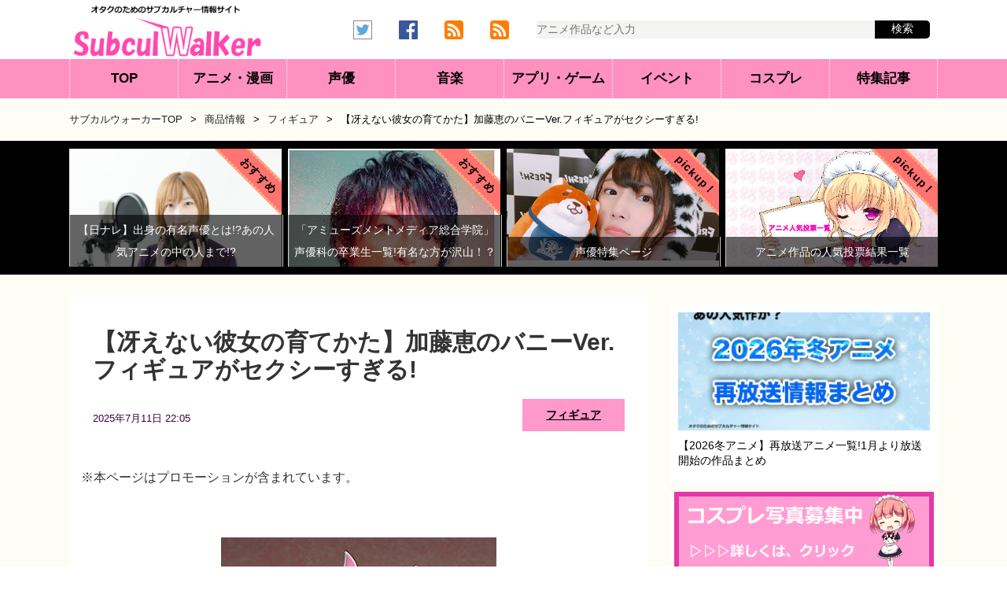

--- FILE ---
content_type: text/html; charset=UTF-8
request_url: https://subculwalker.com/archives/48760/
body_size: 17648
content:
<!DOCTYPE html>
<html lang="ja">
<head>
<meta charset="UTF-8">
<meta http-equiv="X-UA-Compatible" content="IE=Edge">
<meta name="google-site-verification" content="uNKFyNUL4SdTineRxAJKEb15M6LDiH_wa8UwTkjZCVI">
<meta name="msvalidate.01" content="79E9F39D81EE7EFF895D1038B73179BC">
<meta name="viewport" content="width=device-width, initial-scale=1, minimum-scale=1, maximum-scale=1, user-scalable=no">
<link rel="alternate" title="サブカルウォーカー RSS Feed" href="https://subculwalker.com/feed/">
<link rel="pingback" href="https://subculwalker.com/xmlrpc.php">
<link rel="shortcut icon" href="https://subculwalker.com/wp-content/themes/subculwalker/images/rogo1.ico">
<link rel="apple-touch-icon-precomposed" href="https://subculwalker.com/wp-content/themes/subculwalker/images/apple-touch-icon-precomposed.png">
<style>lite-youtube{background-color:#000;position:relative;display:block;contain:content;background-position:center center;background-size:cover;cursor:pointer;max-width:720px}lite-youtube::before{content:'';display:block;position:absolute;top:0;background-image:url([data-uri]);background-position:top;background-repeat:repeat-x;height:60px;padding-bottom:50px;width:100%;transition:all .2s cubic-bezier(0,0,.2,1)}lite-youtube::after{content:"";display:block;padding-bottom: calc(100% / (16 / 9))}lite-youtube>iframe{width:100%;height:100%;position:absolute;top:0;left:0;border:0}lite-youtube>.lty-playbtn{display:block;width:68px;height:48px;position:absolute;cursor:pointer;transform:translate3d(-50%,-50%,0);top:50%;left:50%;z-index:1;background-color:transparent;background-image:url(data:image/svg+xml;utf8,<svg\ xmlns=\"http://www.w3.org/2000/svg\"\ viewBox=\"0\ 0\ 68\ 48\"><path\ d=\"M66.52\ 7.74c-.78-2.93-2.49-5.41-5.42-6.19C55.79.13\ 34\ 0\ 34\ 0S12.21.13\ 6.9\ 1.55c-2.93.78-4.63\ 3.26-5.42\ 6.19C.06\ 13.05\ 0\ 24\ 0\ 24s.06\ 10.95\ 1.48\ 16.26c.78\ 2.93\ 2.49\ 5.41\ 5.42\ 6.19C12.21\ 47.87\ 34\ 48\ 34\ 48s21.79-.13\ 27.1-1.55c2.93-.78\ 4.64-3.26\ 5.42-6.19C67.94\ 34.95\ 68\ 24\ 68\ 24s-.06-10.95-1.48-16.26z\"\ fill=\"red\"/><path\ d=\"M45\ 24\ 27\ 14v20\"\ fill=\"white\"/></svg>);filter:grayscale(100%);transition:filter .1s cubic-bezier(0,0,.2,1);border:none}lite-youtube:hover>.lty-playbtn,lite-youtube .lty-playbtn:focus{filter:none}lite-youtube.lyt-activated{cursor:unset}lite-youtube.lyt-activated::before,lite-youtube.lyt-activated>.lty-playbtn{opacity:0;pointer-events:none}.lyt-visually-hidden{clip:rect(0 0 0 0);clip-path:inset(50%);height:1px;overflow:hidden;position:absolute;white-space:nowrap;width:1px}</style>
<title>【冴えない彼女の育てかた】加藤恵のバニーVer.フィギュアがセクシーすぎる! | サブカルウォーカー</title>
<style id='wp-img-auto-sizes-contain-inline-css' type='text/css'>img:is([sizes=auto i],[sizes^="auto," i]){contain-intrinsic-size:3000px 1500px}</style><style id='wp-block-library-inline-css' type='text/css'>:root{--wp-block-synced-color:#7a00df;--wp-block-synced-color--rgb:122 , 0 , 223;--wp-bound-block-color:var(--wp-block-synced-color);--wp-editor-canvas-background:#ddd;--wp-admin-theme-color:#007cba;--wp-admin-theme-color--rgb:0 , 124 , 186;--wp-admin-theme-color-darker-10:#006ba1;--wp-admin-theme-color-darker-10--rgb:0 , 107 , 160.5;--wp-admin-theme-color-darker-20:#005a87;--wp-admin-theme-color-darker-20--rgb:0 , 90 , 135;--wp-admin-border-width-focus:2px}@media (min-resolution:192dpi){:root{--wp-admin-border-width-focus:1.5px}}.wp-element-button{cursor:pointer}:root .has-very-light-gray-background-color{background-color:#eee}:root .has-very-dark-gray-background-color{background-color:#313131}:root .has-very-light-gray-color{color:#eee}:root .has-very-dark-gray-color{color:#313131}:root .has-vivid-green-cyan-to-vivid-cyan-blue-gradient-background{background:linear-gradient(135deg,#00d084,#0693e3)}:root .has-purple-crush-gradient-background{background:linear-gradient(135deg,#34e2e4,#4721fb 50%,#ab1dfe)}:root .has-hazy-dawn-gradient-background{background:linear-gradient(135deg,#faaca8,#dad0ec)}:root .has-subdued-olive-gradient-background{background:linear-gradient(135deg,#fafae1,#67a671)}:root .has-atomic-cream-gradient-background{background:linear-gradient(135deg,#fdd79a,#004a59)}:root .has-nightshade-gradient-background{background:linear-gradient(135deg,#330968,#31cdcf)}:root .has-midnight-gradient-background{background:linear-gradient(135deg,#020381,#2874fc)}:root{--wp--preset--font-size--normal:16px;--wp--preset--font-size--huge:42px}.has-regular-font-size{font-size:1em}.has-larger-font-size{font-size:2.625em}.has-normal-font-size{font-size:var(--wp--preset--font-size--normal)}.has-huge-font-size{font-size:var(--wp--preset--font-size--huge)}.has-text-align-center{text-align:center}.has-text-align-left{text-align:left}.has-text-align-right{text-align:right}.has-fit-text{white-space:nowrap!important}#end-resizable-editor-section{display:none}.aligncenter{clear:both}.items-justified-left{justify-content:flex-start}.items-justified-center{justify-content:center}.items-justified-right{justify-content:flex-end}.items-justified-space-between{justify-content:space-between}.screen-reader-text{border:0;clip-path:inset(50%);height:1px;margin:-1px;overflow:hidden;padding:0;position:absolute;width:1px;word-wrap:normal!important}.screen-reader-text:focus{background-color:#ddd;clip-path:none;color:#444;display:block;font-size:1em;height:auto;left:5px;line-height:normal;padding:15px 23px 14px;text-decoration:none;top:5px;width:auto;z-index:100000}html :where(.has-border-color){border-style:solid}html :where([style*=border-top-color]){border-top-style:solid}html :where([style*=border-right-color]){border-right-style:solid}html :where([style*=border-bottom-color]){border-bottom-style:solid}html :where([style*=border-left-color]){border-left-style:solid}html :where([style*=border-width]){border-style:solid}html :where([style*=border-top-width]){border-top-style:solid}html :where([style*=border-right-width]){border-right-style:solid}html :where([style*=border-bottom-width]){border-bottom-style:solid}html :where([style*=border-left-width]){border-left-style:solid}html :where(img[class*=wp-image-]){height:auto;max-width:100%}:where(figure){margin:0 0 1em}html :where(.is-position-sticky){--wp-admin--admin-bar--position-offset:var(--wp-admin--admin-bar--height,0)}@media screen and (max-width:600px){html :where(.is-position-sticky){--wp-admin--admin-bar--position-offset:0}}</style><style id='global-styles-inline-css' type='text/css'>:root{--wp--preset--aspect-ratio--square:1;--wp--preset--aspect-ratio--4-3: 4/3;--wp--preset--aspect-ratio--3-4: 3/4;--wp--preset--aspect-ratio--3-2: 3/2;--wp--preset--aspect-ratio--2-3: 2/3;--wp--preset--aspect-ratio--16-9: 16/9;--wp--preset--aspect-ratio--9-16: 9/16;--wp--preset--color--black:#000;--wp--preset--color--cyan-bluish-gray:#abb8c3;--wp--preset--color--white:#fff;--wp--preset--color--pale-pink:#f78da7;--wp--preset--color--vivid-red:#cf2e2e;--wp--preset--color--luminous-vivid-orange:#ff6900;--wp--preset--color--luminous-vivid-amber:#fcb900;--wp--preset--color--light-green-cyan:#7bdcb5;--wp--preset--color--vivid-green-cyan:#00d084;--wp--preset--color--pale-cyan-blue:#8ed1fc;--wp--preset--color--vivid-cyan-blue:#0693e3;--wp--preset--color--vivid-purple:#9b51e0;--wp--preset--gradient--vivid-cyan-blue-to-vivid-purple:linear-gradient(135deg,#0693e3 0%,#9b51e0 100%);--wp--preset--gradient--light-green-cyan-to-vivid-green-cyan:linear-gradient(135deg,#7adcb4 0%,#00d082 100%);--wp--preset--gradient--luminous-vivid-amber-to-luminous-vivid-orange:linear-gradient(135deg,#fcb900 0%,#ff6900 100%);--wp--preset--gradient--luminous-vivid-orange-to-vivid-red:linear-gradient(135deg,#ff6900 0%,#cf2e2e 100%);--wp--preset--gradient--very-light-gray-to-cyan-bluish-gray:linear-gradient(135deg,#eee 0%,#a9b8c3 100%);--wp--preset--gradient--cool-to-warm-spectrum:linear-gradient(135deg,#4aeadc 0%,#9778d1 20%,#cf2aba 40%,#ee2c82 60%,#fb6962 80%,#fef84c 100%);--wp--preset--gradient--blush-light-purple:linear-gradient(135deg,#ffceec 0%,#9896f0 100%);--wp--preset--gradient--blush-bordeaux:linear-gradient(135deg,#fecda5 0%,#fe2d2d 50%,#6b003e 100%);--wp--preset--gradient--luminous-dusk:linear-gradient(135deg,#ffcb70 0%,#c751c0 50%,#4158d0 100%);--wp--preset--gradient--pale-ocean:linear-gradient(135deg,#fff5cb 0%,#b6e3d4 50%,#33a7b5 100%);--wp--preset--gradient--electric-grass:linear-gradient(135deg,#caf880 0%,#71ce7e 100%);--wp--preset--gradient--midnight:linear-gradient(135deg,#020381 0%,#2874fc 100%);--wp--preset--font-size--small:13px;--wp--preset--font-size--medium:20px;--wp--preset--font-size--large:36px;--wp--preset--font-size--x-large:42px;--wp--preset--spacing--20:.44rem;--wp--preset--spacing--30:.67rem;--wp--preset--spacing--40:1rem;--wp--preset--spacing--50:1.5rem;--wp--preset--spacing--60:2.25rem;--wp--preset--spacing--70:3.38rem;--wp--preset--spacing--80:5.06rem;--wp--preset--shadow--natural:6px 6px 9px rgba(0,0,0,.2);--wp--preset--shadow--deep:12px 12px 50px rgba(0,0,0,.4);--wp--preset--shadow--sharp:6px 6px 0 rgba(0,0,0,.2);--wp--preset--shadow--outlined:6px 6px 0 -3px #fff , 6px 6px #000;--wp--preset--shadow--crisp:6px 6px 0 #000}:where(.is-layout-flex){gap:.5em}:where(.is-layout-grid){gap:.5em}body .is-layout-flex{display:flex}.is-layout-flex{flex-wrap:wrap;align-items:center}.is-layout-flex > :is(*, div){margin:0}body .is-layout-grid{display:grid}.is-layout-grid > :is(*, div){margin:0}:where(.wp-block-columns.is-layout-flex){gap:2em}:where(.wp-block-columns.is-layout-grid){gap:2em}:where(.wp-block-post-template.is-layout-flex){gap:1.25em}:where(.wp-block-post-template.is-layout-grid){gap:1.25em}.has-black-color{color:var(--wp--preset--color--black)!important}.has-cyan-bluish-gray-color{color:var(--wp--preset--color--cyan-bluish-gray)!important}.has-white-color{color:var(--wp--preset--color--white)!important}.has-pale-pink-color{color:var(--wp--preset--color--pale-pink)!important}.has-vivid-red-color{color:var(--wp--preset--color--vivid-red)!important}.has-luminous-vivid-orange-color{color:var(--wp--preset--color--luminous-vivid-orange)!important}.has-luminous-vivid-amber-color{color:var(--wp--preset--color--luminous-vivid-amber)!important}.has-light-green-cyan-color{color:var(--wp--preset--color--light-green-cyan)!important}.has-vivid-green-cyan-color{color:var(--wp--preset--color--vivid-green-cyan)!important}.has-pale-cyan-blue-color{color:var(--wp--preset--color--pale-cyan-blue)!important}.has-vivid-cyan-blue-color{color:var(--wp--preset--color--vivid-cyan-blue)!important}.has-vivid-purple-color{color:var(--wp--preset--color--vivid-purple)!important}.has-black-background-color{background-color:var(--wp--preset--color--black)!important}.has-cyan-bluish-gray-background-color{background-color:var(--wp--preset--color--cyan-bluish-gray)!important}.has-white-background-color{background-color:var(--wp--preset--color--white)!important}.has-pale-pink-background-color{background-color:var(--wp--preset--color--pale-pink)!important}.has-vivid-red-background-color{background-color:var(--wp--preset--color--vivid-red)!important}.has-luminous-vivid-orange-background-color{background-color:var(--wp--preset--color--luminous-vivid-orange)!important}.has-luminous-vivid-amber-background-color{background-color:var(--wp--preset--color--luminous-vivid-amber)!important}.has-light-green-cyan-background-color{background-color:var(--wp--preset--color--light-green-cyan)!important}.has-vivid-green-cyan-background-color{background-color:var(--wp--preset--color--vivid-green-cyan)!important}.has-pale-cyan-blue-background-color{background-color:var(--wp--preset--color--pale-cyan-blue)!important}.has-vivid-cyan-blue-background-color{background-color:var(--wp--preset--color--vivid-cyan-blue)!important}.has-vivid-purple-background-color{background-color:var(--wp--preset--color--vivid-purple)!important}.has-black-border-color{border-color:var(--wp--preset--color--black)!important}.has-cyan-bluish-gray-border-color{border-color:var(--wp--preset--color--cyan-bluish-gray)!important}.has-white-border-color{border-color:var(--wp--preset--color--white)!important}.has-pale-pink-border-color{border-color:var(--wp--preset--color--pale-pink)!important}.has-vivid-red-border-color{border-color:var(--wp--preset--color--vivid-red)!important}.has-luminous-vivid-orange-border-color{border-color:var(--wp--preset--color--luminous-vivid-orange)!important}.has-luminous-vivid-amber-border-color{border-color:var(--wp--preset--color--luminous-vivid-amber)!important}.has-light-green-cyan-border-color{border-color:var(--wp--preset--color--light-green-cyan)!important}.has-vivid-green-cyan-border-color{border-color:var(--wp--preset--color--vivid-green-cyan)!important}.has-pale-cyan-blue-border-color{border-color:var(--wp--preset--color--pale-cyan-blue)!important}.has-vivid-cyan-blue-border-color{border-color:var(--wp--preset--color--vivid-cyan-blue)!important}.has-vivid-purple-border-color{border-color:var(--wp--preset--color--vivid-purple)!important}.has-vivid-cyan-blue-to-vivid-purple-gradient-background{background:var(--wp--preset--gradient--vivid-cyan-blue-to-vivid-purple)!important}.has-light-green-cyan-to-vivid-green-cyan-gradient-background{background:var(--wp--preset--gradient--light-green-cyan-to-vivid-green-cyan)!important}.has-luminous-vivid-amber-to-luminous-vivid-orange-gradient-background{background:var(--wp--preset--gradient--luminous-vivid-amber-to-luminous-vivid-orange)!important}.has-luminous-vivid-orange-to-vivid-red-gradient-background{background:var(--wp--preset--gradient--luminous-vivid-orange-to-vivid-red)!important}.has-very-light-gray-to-cyan-bluish-gray-gradient-background{background:var(--wp--preset--gradient--very-light-gray-to-cyan-bluish-gray)!important}.has-cool-to-warm-spectrum-gradient-background{background:var(--wp--preset--gradient--cool-to-warm-spectrum)!important}.has-blush-light-purple-gradient-background{background:var(--wp--preset--gradient--blush-light-purple)!important}.has-blush-bordeaux-gradient-background{background:var(--wp--preset--gradient--blush-bordeaux)!important}.has-luminous-dusk-gradient-background{background:var(--wp--preset--gradient--luminous-dusk)!important}.has-pale-ocean-gradient-background{background:var(--wp--preset--gradient--pale-ocean)!important}.has-electric-grass-gradient-background{background:var(--wp--preset--gradient--electric-grass)!important}.has-midnight-gradient-background{background:var(--wp--preset--gradient--midnight)!important}.has-small-font-size{font-size:var(--wp--preset--font-size--small)!important}.has-medium-font-size{font-size:var(--wp--preset--font-size--medium)!important}.has-large-font-size{font-size:var(--wp--preset--font-size--large)!important}.has-x-large-font-size{font-size:var(--wp--preset--font-size--x-large)!important}</style><style id='classic-theme-styles-inline-css' type='text/css'>.wp-block-button__link{color:#fff;background-color:#32373c;border-radius:9999px;box-shadow:none;text-decoration:none;padding:calc(.667em + 2px) calc(1.333em + 2px);font-size:1.125em}.wp-block-file__button{background:#32373c;color:#fff;text-decoration:none}</style><link rel='stylesheet' id='my-style-css' href='https://subculwalker.com/wp-content/themes/subculwalker/A.style.css,qver=6.9.pagespeed.cf.0B_qQCL7Ez.css' type='text/css' media='all'/><script data-ad-client="ca-pub-9608440074229631"></script>
<meta name='robots' content='index, follow, max-image-preview:large, max-snippet:-1, max-video-preview:-1'/>
<!-- This site is optimized with the Yoast SEO plugin v26.8 - https://yoast.com/product/yoast-seo-wordpress/ -->
<meta name="description" content="「冴えない彼女の育てかた」より、 メインヒロイン・「加藤恵」のバニー姿の1/4スケールフィギュアが登場！！ これはちょっとセクシーすぎ！？ 冴えカノは、富士見ファンタジア文庫より、刊行されている小説（ラノベ）で、 テレビアニメ化もされている人気作品です。"/>
<link rel="canonical" href="https://subculwalker.com/archives/48760/"/>
<meta name="twitter:label1" content="執筆者"/>
<meta name="twitter:data1" content="サブカルウォーカー編集部"/>
<script type="application/ld+json" class="yoast-schema-graph">{"@context":"https://schema.org","@graph":[{"@type":"Article","@id":"https://subculwalker.com/archives/48760/#article","isPartOf":{"@id":"https://subculwalker.com/archives/48760/"},"author":{"name":"サブカルウォーカー編集部","@id":"https://subculwalker.com/#/schema/person/c77ba829a0c1b6d965877dc1f0a15bc3"},"headline":"【冴えない彼女の育てかた】加藤恵のバニーVer.フィギュアがセクシーすぎる!","datePublished":"2025-07-11T13:05:15+00:00","dateModified":"2025-07-11T13:05:18+00:00","mainEntityOfPage":{"@id":"https://subculwalker.com/archives/48760/"},"wordCount":32,"publisher":{"@id":"https://subculwalker.com/#organization"},"image":{"@id":"https://subculwalker.com/archives/48760/#primaryimage"},"thumbnailUrl":"https://subculwalker.com/wp-content/uploads/2018/02/saekano2.jpg","keywords":["冴えない彼女の育てかた（冴えカノ）"],"articleSection":["フィギュア"],"inLanguage":"ja"},{"@type":"WebPage","@id":"https://subculwalker.com/archives/48760/","url":"https://subculwalker.com/archives/48760/","name":"【冴えない彼女の育てかた】加藤恵のバニーVer.フィギュアがセクシーすぎる!","isPartOf":{"@id":"https://subculwalker.com/#website"},"primaryImageOfPage":{"@id":"https://subculwalker.com/archives/48760/#primaryimage"},"image":{"@id":"https://subculwalker.com/archives/48760/#primaryimage"},"thumbnailUrl":"https://subculwalker.com/wp-content/uploads/2018/02/saekano2.jpg","datePublished":"2025-07-11T13:05:15+00:00","dateModified":"2025-07-11T13:05:18+00:00","description":"「冴えない彼女の育てかた」より、 メインヒロイン・「加藤恵」のバニー姿の1/4スケールフィギュアが登場！！ これはちょっとセクシーすぎ！？ 冴えカノは、富士見ファンタジア文庫より、刊行されている小説（ラノベ）で、 テレビアニメ化もされている人気作品です。","breadcrumb":{"@id":"https://subculwalker.com/archives/48760/#breadcrumb"},"inLanguage":"ja","potentialAction":[{"@type":"ReadAction","target":["https://subculwalker.com/archives/48760/"]}]},{"@type":"ImageObject","inLanguage":"ja","@id":"https://subculwalker.com/archives/48760/#primaryimage","url":"https://subculwalker.com/wp-content/uploads/2018/02/saekano2.jpg","contentUrl":"https://subculwalker.com/wp-content/uploads/2018/02/saekano2.jpg","width":344,"height":500,"caption":"加藤恵 バニー フィギュア"},{"@type":"BreadcrumbList","@id":"https://subculwalker.com/archives/48760/#breadcrumb","itemListElement":[{"@type":"ListItem","position":1,"name":"ホーム","item":"https://subculwalker.com/"},{"@type":"ListItem","position":2,"name":"【冴えない彼女の育てかた】加藤恵のバニーVer.フィギュアがセクシーすぎる!"}]},{"@type":"WebSite","@id":"https://subculwalker.com/#website","url":"https://subculwalker.com/","name":"サブカルウォーカー","description":"アニメ・声優などのサブカル関連の情報サイト","publisher":{"@id":"https://subculwalker.com/#organization"},"potentialAction":[{"@type":"SearchAction","target":{"@type":"EntryPoint","urlTemplate":"https://subculwalker.com/?s={search_term_string}"},"query-input":{"@type":"PropertyValueSpecification","valueRequired":true,"valueName":"search_term_string"}}],"inLanguage":"ja"},{"@type":"Organization","@id":"https://subculwalker.com/#organization","name":"Frebby","url":"https://subculwalker.com/","logo":{"@type":"ImageObject","inLanguage":"ja","@id":"https://subculwalker.com/#/schema/logo/image/","url":"https://subculwalker.com/wp-content/uploads/2021/02/logo7.png","contentUrl":"https://subculwalker.com/wp-content/uploads/2021/02/logo7.png","width":840,"height":254,"caption":"Frebby"},"image":{"@id":"https://subculwalker.com/#/schema/logo/image/"}},{"@type":"Person","@id":"https://subculwalker.com/#/schema/person/c77ba829a0c1b6d965877dc1f0a15bc3","name":"サブカルウォーカー編集部","image":{"@type":"ImageObject","inLanguage":"ja","@id":"https://subculwalker.com/#/schema/person/image/","url":"https://secure.gravatar.com/avatar/35dd6ac42aac7b226560975e50aacfdad50ea63bf1c5b69c24116efd70278ba4?s=96&d=mm&r=g","contentUrl":"https://secure.gravatar.com/avatar/35dd6ac42aac7b226560975e50aacfdad50ea63bf1c5b69c24116efd70278ba4?s=96&d=mm&r=g","caption":"サブカルウォーカー編集部"},"description":"サブカルウォーカー編集部です。 毎日、アニメや声優、ゲーム、音楽やアイドル、コスプレなどのサブカルチャー関連のニュースやコラムなどを執筆しております。","sameAs":["http://subculwalker.com/","https://www.facebook.com/subculwk/","https://x.com/https://twitter.com/subculwalker"]}]}</script>
<!-- / Yoast SEO plugin. -->
<link rel='dns-prefetch' href='//lh3.googleusercontent.com'/>
<link rel='dns-prefetch' href='//pagead2.googlesyndication.com'/>
<link rel='dns-prefetch' href='//adservice.google.co.jp'/>
<link rel='dns-prefetch' href='//adservice.google.com'/>
<link rel='dns-prefetch' href='//googleads.g.doubleclick.net'/>
<meta property="og:title" content="【冴えない彼女の育てかた】加藤恵のバニーVer.フィギュアがセクシーすぎる!"/>
<meta property="og:description" content="出典：amazon.co.jp 富士見ファンタジア文庫より、刊行されている小説（ラノベ）で、 テレビアニメ化もされている人気作品「冴えない彼女の育てかた」より、 メインヒロイン・「加藤恵」のバニー姿の"/>
<meta property="og:type" content="article"/>
<meta property="og:url" content="https://subculwalker.com/archives/48760/"/>
<meta property="og:image" content="https://subculwalker.com/wp-content/uploads/2018/02/saekano2.jpg"/>
<meta property="og:site_name" content="サブカルウォーカー"/>
<meta name="twitter:card" content="summary_large_image"/>
<meta name="twitter:site" content="@subculwalker"/>
<meta property="og:locale" content="ja_JP"/>
<meta property="fb:app_id" content="563943127084386">
</head>
<body class="wp-singular post-template-default single single-post postid-48760 single-format-standard wp-theme-subculwalker"><noscript><meta HTTP-EQUIV="refresh" content="0;url='https://subculwalker.com/archives/48760/?PageSpeed=noscript'" /><style><!--table,div,span,font,p{display:none} --></style><div style="display:block">Please click <a href="https://subculwalker.com/archives/48760/?PageSpeed=noscript">here</a> if you are not redirected within a few seconds.</div></noscript>
<div id="wrap">
<header>
<div id="header"><div id="header-in"><div class="logo">
<a href="https://subculwalker.com/"><img src="https://subculwalker.com/wp-content/themes/subculwalker/images/subculwalker.png.pagespeed.ce.ybmlf1OMzf.png" alt="サブカルウォーカー | アニメやゲームなどのサブカルチャー関連の情報サイト"/></a>
</div>
<div class="r-header_box">
<div id="headnav">
<div class="headnavinner">
<ul>
<li class="external">
<a href="https://twitter.com/subculwalker" rel="noopener" target="_blank"><img src="https://subculwalker.com/wp-content/themes/subculwalker/images/twitter12.png" alt="twitter"/></a>
</li>
<li class="external">
<a href="https://www.facebook.com/subculwk" rel="noopener" target="_blank"><img src="https://subculwalker.com/wp-content/themes/subculwalker/images/FB.png" alt="fb"/></a>
</li>
<li class="external">
<a href="https://subculwalker.com/feed/" rel="noopener" target="_blank"><img src="https://subculwalker.com/wp-content/themes/subculwalker/images/rss1.png" alt="rss"/></a>
</li>
<li class="external">
<a href='https://subculwalker.com/archives/news/feed' target='blank'><img src="https://subculwalker.com/wp-content/themes/subculwalker/images/rss1.png" alt="rss"/></a>
</li>
</ul>
<form method="get" action="https://subculwalker.com/" id="cse-search-box">
<input type="text" name="s" class="search" placeholder="アニメ作品など入力"/>
<input type="submit" value="検索"/>
</form> </div>
</div>
</div>
</div></div>
<nav id="global-nav">
<div class="nav-inner">
<ul>
<li id="menu1"><a href="https://subculwalker.com/">TOP</a></li>
<li id="menu2"><a href="https://subculwalker.com/archives/category/anime/">アニメ・漫画</a></li>
<li id="menu3"><a href="https://subculwalker.com/archives/category/seiyu/">声優</a></li>
<li id="menu4"><a href="https://subculwalker.com/archives/category/music/">音楽</a></li>
<li id="menu5"><a href="https://subculwalker.com/archives/category/game/">アプリ・ゲーム</a></li>
<li id="menu6"><a href="https://subculwalker.com/archives/category/event/">イベント</a></li>
<li id="menu7"><a href="https://subculwalker.com/archives/category/cosplay/">コスプレ</a></li>
<li id="menu8"><a href="https://subculwalker.com/archives/category/recommend/">特集記事</a></li>
</ul>
</div>
</nav>
</header><div id="content">
<div class="kuzu"><div id="breadcrumb"><div id="breadcrumb"><ul><li><a href="https://subculwalker.com"><span>サブカルウォーカーTOP</span></a><span class="pankuzu_in">></span></li><li><a href="https://subculwalker.com/archives/category/goods/"><span>商品情報</span></a><span class="pankuzu_in">></span></li><li><a href="https://subculwalker.com/archives/category/goods/figure/"><span>フィギュア</span></a><span class="pankuzu_in">></span></li><li><span>【冴えない彼女の育てかた】加藤恵のバニーVer.フィギュアがセクシーすぎる!</span></li></ul></div></div></div>
<section>
<div class="panel">
<div class="panel-inner">
<figure class="panel-content">
<div class="panel_rb">
   <span class="rb">おすすめ</span>
</div>
<a href="https://subculwalker.com/archives/63704/">
<img src="https://subculwalker.com/wp-content/uploads/2019/03/seiyu-2.jpg.pagespeed.ce.k2mhCU7Wbv.jpg" alt="【日ナレ】出身の有名声優とは!?あの人気アニメの中の人まで!?" width="640" height="480" class="aligncenter size-full wp-image-63705"/>
<div class="panel-caption"><p>【日ナレ】出身の有名声優とは!?あの人気アニメの中の人まで!?</p></div>
</a>
</figure>
<figure class="panel-content" style="margin-left: 8px;">
<div class="panel_rb">
   <span class="rb">おすすめ</span>
</div>
<a href="https://subculwalker.com/archives/69253/">
<img src="https://subculwalker.com/wp-content/uploads/2019/10/kakiharatesuya.jpg" alt="柿原徹也" width="300" height="291" class="aligncenter size-full wp-image-69344"/>
<div class="panel-caption"><p>「アミューズメントメディア総合学院」声優科の卒業生一覧!有名な方が沢山！？</p></div>
</a>
</figure>
<figure class="panel-content" style="margin-left: 8px;">
<div class="panel_rb">
   <span class="rb">pickup！</span>
</div>
<a href="https://subculwalker.com/archives/category/recommend/seiyu-feature/">
<img src="https://subculwalker.com/wp-content/uploads/2018/01/maaya.jpg" alt="声優の特集ページ一覧です。" width="400" height="210" class="aligncenter size-full wp-image-46755"/>
<div class="panel-caption"><p>声優特集ページ</p></div>
</a>
</figure>
<figure class="panel-content" style="margin-left: 8px;">
<div class="panel_rb">
   <span class="rb">pickup！</span>
</div>
<a href="https://subculwalker.com/archives/category/recommend/vote/">
<img src="https://subculwalker.com/wp-content/uploads/2016/10/anime.jpg" alt="アニメ 人気投票"/>
<div class="panel-caption"><p>アニメ作品の人気投票結果一覧</p></div>
</a>
</figure>
</div>
</div>
</section>
　	<div id="container">
<div id="main">
<div class="post">
<article>
<header>
<div class="kizi">
<h1 class="entry-title">【冴えない彼女の育てかた】加藤恵のバニーVer.フィギュアがセクシーすぎる!</h1>
<div class="article-infobox">
<p>
<span class="date">
<time class="entry-date date published" datetime="2025-07-11T22:05:15+09:00">2025年7月11日 22:05</time>
</span>
<span class="cat"><a href="https://subculwalker.com/archives/category/goods/figure/" rel="category tag">フィギュア</a></span>
</p>
</div>
</div>
</header>
<p>※本ページはプロモーションが含まれています。</p>
<div class="kizi">
<div class="post-in">
<p><img fetchpriority="high" decoding="async" src="https://subculwalker.com/wp-content/uploads/2018/02/saekano.jpg.pagespeed.ce.sCPgHEUpeQ.jpg" alt="加藤恵のバニー姿のフィギュアが登場" width="350" height="540" class="aligncenter size-full wp-image-48765" srcset="https://subculwalker.com/wp-content/uploads/2018/02/saekano.jpg.pagespeed.ce.sCPgHEUpeQ.jpg 350w, https://subculwalker.com/wp-content/uploads/2018/02/saekano-194x300.jpg 194w" sizes="(max-width: 350px) 100vw, 350px"/></p>
<p class="content_source">出典：<a href="https://www.amazon.co.jp/%E5%86%B4%E3%81%88%E3%81%AA%E3%81%84%E5%BD%BC%E5%A5%B3%E3%81%AE%E8%82%B2%E3%81%A6%E3%81%8B%E3%81%9F%E2%99%AD-%E3%83%90%E3%83%8B%E3%83%BCVer-4%E3%82%B9%E3%82%B1%E3%83%BC%E3%83%AB-PVC%E8%A3%BD-%E5%A1%97%E8%A3%85%E6%B8%88%E3%81%BF%E5%AE%8C%E6%88%90%E5%93%81%E3%83%95%E3%82%A3%E3%82%AE%E3%83%A5%E3%82%A2/dp/B0747L4B8V/ref=sr_1_1?s=hobby&#038;ie=UTF8&#038;qid=1519381283&#038;sr=1-1&#038;keywords=%E5%8A%A0%E8%97%A4%E6%81%B5+%E3%83%90%E3%83%8B%E3%83%BCVer.&#038;dpID=31eQGiBcPoL&#038;preST=_SY445_QL70_&#038;dpSrc=srch" target="_blank" rel="nofollow noopener">amazon.co.jp</a></p>
<p>富士見ファンタジア文庫より、刊行されている小説（ラノベ）で、<br/>
テレビアニメ化もされている人気作品「冴えない彼女の育てかた」より、<br/>
メインヒロイン・「加藤恵」のバニー姿の1/4スケールフィギュアが登場！！<br/>
これはちょっとセクシーすぎ！？</p>
<p><aside>
<div class="p_post-ad1">
<!-- SW-投稿ページ（記事中） -->
<ins class="adsbygoogle" style="display:block" data-ad-client="ca-pub-9608440074229631" data-ad-slot="6500424668" data-ad-format="auto" data-full-width-responsive="true"></ins>
<script>
     (adsbygoogle = window.adsbygoogle || []).push({});
</script>
</div>
</aside>
<aside>
<div class="s_post-ad1">
<!-- 投稿ー記事中ーSP0（sw） -->
<ins class="adsbygoogle" style="display:block" data-ad-client="ca-pub-9608440074229631" data-ad-slot="2080676931" data-ad-format="auto" data-full-width-responsive="true"></ins>
<script>
     (adsbygoogle = window.adsbygoogle || []).push({});
</script>
</div>
</aside></p>
<div id="toc"></div><h2>「加藤恵」のバニー姿のフィギュアがセクシーすぎる！</h2>
<p>大人気作品「冴えない彼女の育てかた（冴えカノ）」の<br/>
メインヒロイン・「加藤恵」がバニー姿になって立体化されちゃいました！！<br/>
あの「加藤恵」がこんなに姿に！？</p>
<p>まずは、正面からのショットを一枚。</p>
<p><img decoding="async" src="https://subculwalker.com/wp-content/uploads/2018/02/saekano3.jpg" alt="加藤恵のフィギュアを正面から見た画像" width="324" height="500" class="aligncenter size-full wp-image-48768" srcset="https://subculwalker.com/wp-content/uploads/2018/02/saekano3.jpg 324w, https://subculwalker.com/wp-content/uploads/2018/02/saekano3-194x300.jpg 194w" sizes="(max-width: 324px) 100vw, 324px"/></p>
<p class="content_source">出典：<a href="https://www.amazon.co.jp/%E5%86%B4%E3%81%88%E3%81%AA%E3%81%84%E5%BD%BC%E5%A5%B3%E3%81%AE%E8%82%B2%E3%81%A6%E3%81%8B%E3%81%9F%E2%99%AD-%E3%83%90%E3%83%8B%E3%83%BCVer-4%E3%82%B9%E3%82%B1%E3%83%BC%E3%83%AB-PVC%E8%A3%BD-%E5%A1%97%E8%A3%85%E6%B8%88%E3%81%BF%E5%AE%8C%E6%88%90%E5%93%81%E3%83%95%E3%82%A3%E3%82%AE%E3%83%A5%E3%82%A2/dp/B0747L4B8V/ref=sr_1_1?s=hobby&#038;ie=UTF8&#038;qid=1519381283&#038;sr=1-1&#038;keywords=%E5%8A%A0%E8%97%A4%E6%81%B5+%E3%83%90%E3%83%8B%E3%83%BCVer.&#038;dpID=31eQGiBcPoL&#038;preST=_SY445_QL70_&#038;dpSrc=srch" target="_blank" rel="nofollow noopener">amazon.co.jp</a></p>
<p>正面から見てもわかる通り、綺麗な体のラインが特徴的。<br/>
うさ耳もうまく表現し、全体的にも細部までこだわった一品となっています。</p>
<p>今度は、後ろからのショットを見て見ましょう。</p>
<p><img decoding="async" src="https://subculwalker.com/wp-content/uploads/2018/02/saekano1.jpg" alt="後ろからの加藤恵のフィギュア画像" width="324" height="500" class="aligncenter size-full wp-image-48766" srcset="https://subculwalker.com/wp-content/uploads/2018/02/saekano1.jpg 324w, https://subculwalker.com/wp-content/uploads/2018/02/saekano1-194x300.jpg 194w" sizes="(max-width: 324px) 100vw, 324px"/></p>
<p class="content_source">出典：<a href="https://www.amazon.co.jp/%E5%86%B4%E3%81%88%E3%81%AA%E3%81%84%E5%BD%BC%E5%A5%B3%E3%81%AE%E8%82%B2%E3%81%A6%E3%81%8B%E3%81%9F%E2%99%AD-%E3%83%90%E3%83%8B%E3%83%BCVer-4%E3%82%B9%E3%82%B1%E3%83%BC%E3%83%AB-PVC%E8%A3%BD-%E5%A1%97%E8%A3%85%E6%B8%88%E3%81%BF%E5%AE%8C%E6%88%90%E5%93%81%E3%83%95%E3%82%A3%E3%82%AE%E3%83%A5%E3%82%A2/dp/B0747L4B8V/ref=sr_1_1?s=hobby&#038;ie=UTF8&#038;qid=1519381283&#038;sr=1-1&#038;keywords=%E5%8A%A0%E8%97%A4%E6%81%B5+%E3%83%90%E3%83%8B%E3%83%BCVer.&#038;dpID=31eQGiBcPoL&#038;preST=_SY445_QL70_&#038;dpSrc=srch" target="_blank" rel="nofollow noopener">amazon.co.jp</a></p>
<p>後ろから見てもそのクオリティーは変わらず。<br/>
むしろ、ヒールとバニー姿がさらにセクシーさを増しています。<br/>
とても、色っぽいそんな造りになっています。</p>
<p>最後は、ズームアップで。</p>
<p><img loading="lazy" decoding="async" src="https://subculwalker.com/wp-content/uploads/2018/02/saekano2.jpg" alt="加藤恵 バニー フィギュア" width="344" height="500" class="aligncenter size-full wp-image-48767" srcset="https://subculwalker.com/wp-content/uploads/2018/02/saekano2.jpg 344w, https://subculwalker.com/wp-content/uploads/2018/02/saekano2-206x300.jpg 206w" sizes="auto, (max-width: 344px) 100vw, 344px"/></p>
<p class="content_source">出典：<a href="https://www.amazon.co.jp/%E5%86%B4%E3%81%88%E3%81%AA%E3%81%84%E5%BD%BC%E5%A5%B3%E3%81%AE%E8%82%B2%E3%81%A6%E3%81%8B%E3%81%9F%E2%99%AD-%E3%83%90%E3%83%8B%E3%83%BCVer-4%E3%82%B9%E3%82%B1%E3%83%BC%E3%83%AB-PVC%E8%A3%BD-%E5%A1%97%E8%A3%85%E6%B8%88%E3%81%BF%E5%AE%8C%E6%88%90%E5%93%81%E3%83%95%E3%82%A3%E3%82%AE%E3%83%A5%E3%82%A2/dp/B0747L4B8V/ref=sr_1_1?s=hobby&#038;ie=UTF8&#038;qid=1519381283&#038;sr=1-1&#038;keywords=%E5%8A%A0%E8%97%A4%E6%81%B5+%E3%83%90%E3%83%8B%E3%83%BCVer.&#038;dpID=31eQGiBcPoL&#038;preST=_SY445_QL70_&#038;dpSrc=srch" target="_blank" rel="nofollow noopener">amazon.co.jp</a></p>
<p>ズームすると、よくわかりますが、<br/>
やや控え目な性格の「加藤恵」の表情もうまく再現。<br/>
本キャラが推しのファンにはたまらない商品となっています。<br/>
フィギュア以上の存在感を醸し出すこの商品が気になる方は、是非チェックください。</p>
<h3>商品概要</h3>
<p><span style="font-weight:bold;">■商品名</span><br/>
冴えない彼女の育てかた♭ 加藤恵 バニーVer. 1/4スケールフィギュア<br/>
<span style="font-weight:bold;">■メーカー</span><br/>
FREEing<br/>
<span style="font-weight:bold;">■価格</span><br/>
21,111円（＋税）<br/>
<span style="font-weight:bold;">■発売日時</span><br/>
2018年3月<br/>
<span style="font-weight:bold;">■仕様</span><br/>
PVC製塗装済み完成品<br/>
1/4スケール<br/>
専用台座付属<br/>
全高：約430mm</p>
<p>&nbsp;</p>
<div class="che-box">
<span class="che_box-tit">Amazonでチェックする！</span><a href="http://amzn.to/2ChzxJK" target="_blank" rel="nofollow noopener">加藤恵 バニーVer. 1/4スケールフィギュア</a>
</div>
<p>&nbsp;</p>
<div class="che-box">
<span class="che_box-tit">あみあみでチェックする！</span>加藤恵 バニーVer. 1/4スケールフィギュア
</div>
<aside>
<!-- 記事中-h2(1) -->
<ins class="adsbygoogle" style="display:block" data-ad-client="ca-pub-9608440074229631" data-ad-slot="9226262257" data-ad-format="auto" data-full-width-responsive="true"></ins>
<script>
     (adsbygoogle = window.adsbygoogle || []).push({});
</script>
</aside><h2>冴えない彼女の育てかた とは？</h2>
<p><img loading="lazy" decoding="async" class="aligncenter size-full wp-image-36236" src="https://subculwalker.com/wp-content/uploads/2017/04/saekano.jpg" alt="冴えない彼女の育てかたとは？" width="300" height="424" srcset="https://subculwalker.com/wp-content/uploads/2017/04/saekano.jpg 300w, https://subculwalker.com/wp-content/uploads/2017/04/saekano-212x300.jpg 212w, https://subculwalker.com/wp-content/uploads/2017/04/saekano-67x95.jpg 67w" sizes="auto, (max-width: 300px) 100vw, 300px"/></p>
<p class="content_source">出典：<a href="https://www.amazon.co.jp/%E5%86%B4%E3%81%88%E3%81%AA%E3%81%84%E5%BD%BC%E5%A5%B3%E3%81%AE%E8%82%B2%E3%81%A6%E3%81%8B%E3%81%9F-1-%E5%AE%8C%E5%85%A8%E7%94%9F%E7%94%A3%E9%99%90%E5%AE%9A%E7%89%88-Blu-ray-%E5%86%B4%E3%81%88%E3%81%AA%E3%81%84%E5%BD%BC%E5%A5%B3%E3%81%AE%E8%82%B2%E3%81%A6%E3%81%8B%E3%81%9F/dp/B06Y2GSXPB/ref=sr_1_3?ie=UTF8&amp;qid=1492782115&amp;sr=8-3&amp;keywords=%E5%86%B4%E3%81%88%E3%81%AA%E3%81%84%E5%BD%BC%E5%A5%B3%E3%81%AE%E8%82%B2%E3%81%A6%E3%81%8B%E3%81%9F" target="_blank" rel="noopener nofollow">Amazon.co.jp</a></p>
<p>『冴えない彼女の育てかた』は、<br/>
富士見ファンタジア文庫より、刊行されている小説（ラノベ）。<br/>
著者は、丸戸史明氏、イラストは、深崎暮人氏が担当。<br/>
その他、コミカライズ及び、ゲーム化などもされています。</p>
<p>TVアニメは、<br/>
第1期が2015年1月から3月まで、フジテレビ『ノイタミナ』枠にて放送。<br/>
監督を亀井幹太氏、キャラクターデザイン・総作画監督を高瀬智章氏、<br/>
アニメーション制作をA-1 Picturesが手がけています。<br/>
2期が2017年4月から6月までに放送。</p>
<h2 class="re-post">下記もチェック</h2>
<div class="linkcard">
<div class="lnk-content">
<a href="https://subculwalker.com/archives/36824/"></p>
<div class="lnk-img">
<img loading="lazy" decoding="async" src="https://subculwalker.com/wp-content/uploads/2017/04/saekano.jpg" alt="冴えない彼女の育てかた 人気投票" width="300" height="424" class="aligncenter size-full wp-image-36236" srcset="https://subculwalker.com/wp-content/uploads/2017/04/saekano.jpg 300w, https://subculwalker.com/wp-content/uploads/2017/04/saekano-212x300.jpg 212w, https://subculwalker.com/wp-content/uploads/2017/04/saekano-67x95.jpg 67w" sizes="auto, (max-width: 300px) 100vw, 300px"/>
</div>
<div class="lnk-incon">
<p>
【冴えない彼女の育てかた】キャラクター人気投票結果!ランキング1位は・・・
</p>
</div>
<p></a>
</div>
</div>
<div class="linkcard">
<div class="lnk-content">
<a href="https://subculwalker.com/archives/44424/"></p>
<div class="lnk-img">
<img loading="lazy" decoding="async" src="https://subculwalker.com/wp-content/uploads/2017/12/saekano.jpeg" alt="冴えない彼女の育てかた 劇場版" width="400" height="251" class="aligncenter size-full wp-image-44425" srcset="https://subculwalker.com/wp-content/uploads/2017/12/saekano.jpeg 400w, https://subculwalker.com/wp-content/uploads/2017/12/saekano-300x188.jpeg 300w" sizes="auto, (max-width: 400px) 100vw, 400px"/>
</div>
<div class="lnk-incon">
<p>
【冴えない彼女の育てかた】劇場版の制作が決定!!美少女が登場する人気ラノベ
</p>
</div>
<p></a>
</div>
</div>
<div class="linkcard">
<div class="lnk-content">
<a href="https://subculwalker.com/archives/75729/"></p>
<div class="lnk-img">
<img loading="lazy" decoding="async" src="https://subculwalker.com/wp-content/uploads/2021/05/saekano-cara-tanzyoubi.jpg.pagespeed.ce.jKySNFL3_X.jpg" alt="冴えない彼女の育てかた（冴えカノ）のキャラの誕生日まとめ" width="500" height="332" class="aligncenter size-full wp-image-75731" srcset="https://subculwalker.com/wp-content/uploads/2021/05/saekano-cara-tanzyoubi.jpg.pagespeed.ce.jKySNFL3_X.jpg 500w, https://subculwalker.com/wp-content/uploads/2021/05/saekano-cara-tanzyoubi-300x199.jpg 300w" sizes="auto, (max-width: 500px) 100vw, 500px"/>
</div>
<div class="lnk-incon">
<p>
【冴えカノ】キャラの誕生日一覧!あなたの推しは何月生まれ!?
</p>
</div>
<p></a>
</div>
</div>
<p>(C)丸戸史明・深崎暮人／ＫＡＤＯＫＡＷＡ</p>
<div class="poststrg1"><span style="font-weight: bold;">関連サイト</span><br/>
<a href="http://www.saenai.tv/" target="_blank" rel="noopener">冴えない彼女の育てかた アニメ公式サイト</a><br/>
冴えない彼女の育てかたTwitterアカウント：@saenai_heroine</div>
</div>
</div>
</article>
<aside>
<div class="p_post-ad">
<!-- sw-記事最後-pc -->
<ins class="adsbygoogle" style="display:block" data-ad-client="ca-pub-9608440074229631" data-ad-slot="8845169364" data-ad-format="auto" data-full-width-responsive="true"></ins>
<script>
     (adsbygoogle = window.adsbygoogle || []).push({});
</script>
</div>
</aside>
<div class="share">
<p>＞＞＞宜しければ記事のシェアにご協力お願い致します！！</p>
<div class="button-whole">
<a class="button-link opensub" id="twitter" href="http://twitter.com/intent/tweet?text=%E3%80%90%E5%86%B4%E3%81%88%E3%81%AA%E3%81%84%E5%BD%BC%E5%A5%B3%E3%81%AE%E8%82%B2%E3%81%A6%E3%81%8B%E3%81%9F%E3%80%91%E5%8A%A0%E8%97%A4%E6%81%B5%E3%81%AE%E3%83%90%E3%83%8B%E3%83%BCVer.%E3%83%95%E3%82%A3%E3%82%AE%E3%83%A5%E3%82%A2%E3%81%8C%E3%82%BB%E3%82%AF%E3%82%B7%E3%83%BC%E3%81%99%E3%81%8E%E3%82%8B%21&amp;https%3A%2F%2Fsubculwalker.com%2Farchives%2F48760%2F&amp;url=https%3A%2F%2Fsubculwalker.com%2Farchives%2F48760%2F" target="_blank" title="Twitterで共有">
 <i class="fa fa-twitter">ツイート</i>
</a>
</div>
<div class="button-whole">
<a class="button-link opensub" id="facebook" href="http://www.facebook.com/sharer.php?u=https%3A%2F%2Fsubculwalker.com%2Farchives%2F48760%2F&amp;t=%E3%80%90%E5%86%B4%E3%81%88%E3%81%AA%E3%81%84%E5%BD%BC%E5%A5%B3%E3%81%AE%E8%82%B2%E3%81%A6%E3%81%8B%E3%81%9F%E3%80%91%E5%8A%A0%E8%97%A4%E6%81%B5%E3%81%AE%E3%83%90%E3%83%8B%E3%83%BCVer.%E3%83%95%E3%82%A3%E3%82%AE%E3%83%A5%E3%82%A2%E3%81%8C%E3%82%BB%E3%82%AF%E3%82%B7%E3%83%BC%E3%81%99%E3%81%8E%E3%82%8B%21" target="_blank" title="Facebookで共有">
 <i class="fa fa-facebook">シェア</i>
</a>
</div>
<div class="button-whole">
<a class="button-link opensub" id="hatena" href="http://b.hatena.ne.jp/add?mode=confirm&amp;url=https%3A%2F%2Fsubculwalker.com%2Farchives%2F48760%2F&amp;title=%E3%80%90%E5%86%B4%E3%81%88%E3%81%AA%E3%81%84%E5%BD%BC%E5%A5%B3%E3%81%AE%E8%82%B2%E3%81%A6%E3%81%8B%E3%81%9F%E3%80%91%E5%8A%A0%E8%97%A4%E6%81%B5%E3%81%AE%E3%83%90%E3%83%8B%E3%83%BCVer.%E3%83%95%E3%82%A3%E3%82%AE%E3%83%A5%E3%82%A2%E3%81%8C%E3%82%BB%E3%82%AF%E3%82%B7%E3%83%BC%E3%81%99%E3%81%8E%E3%82%8B%21" target="_blank" data-hatena-bookmark-title="https://subculwalker.com/archives/48760/" title="このエントリーをはてなブックマークに追加">
 <span style="font-weight:bold;">B!ブックマーク</span>
</a>
</div>
</div><div class="tag_post">
<div class="tag_box">
<img data-src="https://subculwalker.com/wp-content/uploads/2018/01/tag.png.pagespeed.ce.A6Fh27BRUZ.png" alt="" width="25" height="25" class="lazyload none size-full wp-image-47151"/>
<p class="tag_tit">関連タグ</p>
</div>
<ul><li><a href="https://subculwalker.com/archives/tag/%e5%86%b4%e3%81%88%e3%81%aa%e3%81%84%e5%bd%bc%e5%a5%b3%e3%81%ae%e8%82%b2%e3%81%a6%e3%81%8b%e3%81%9f%ef%bc%88%e5%86%b4%e3%81%88%e3%82%ab%e3%83%8e%ef%bc%89/" rel="tag">冴えない彼女の育てかた（冴えカノ）</a></li></ul>	</div>
<div class="p-entry_sns">
<div class="p-entry_sns_follow">
<p class="p-entry__tw-follow__item">Twitterでフォローしよう！</p>
<a href="https://twitter.com/subculwalker" class="twitter-follow-button p-entry__tw-follow__item" data-show-count="false" data-size="large" data-show-screen-name="false">Follow @subculwalker</a>
</div>
<div class="p-entry_sns_line">
<p class="p-entry__tw-follow__item">LINEに記事が届く！</p>
<a href="http://line.me/ti/p/%40zea2394m"><img class="lazyload alignnone size-full wp-image-9123" data-src="https://subculwalker.com/wp-content/uploads/2015/02/line.png" alt="line" width="100" height="30"/></a>
</div>
</div>
<section>
<div id="profile" class="clearfix">
<p id="profile-title"><i class="fa fa-pencil" aria-hidden="true"></i> この記事を執筆したライター：<a href="https://subculwalker.com/archives/author/subcul/">サブカルウォーカー編集部</a></p>
<div id="profile-thumbnail">
<img alt='' src='https://secure.gravatar.com/avatar/35dd6ac42aac7b226560975e50aacfdad50ea63bf1c5b69c24116efd70278ba4?s=80&#038;d=mm&#038;r=g' srcset='https://secure.gravatar.com/avatar/35dd6ac42aac7b226560975e50aacfdad50ea63bf1c5b69c24116efd70278ba4?s=160&#038;d=mm&#038;r=g 2x' class='avatar avatar-80 photo' height='80' width='80' loading='lazy' decoding='async'/></div>
<div id="profile-info" class="clearfix">
<p>サブカルウォーカー編集部です。
毎日、アニメや声優、ゲーム、音楽やアイドル、コスプレなどのサブカルチャー関連のニュースやコラムなどを執筆しております。</p>
<div id="writter-follow">
<span class="follow-button">
<a class="twitter" href="https://twitter.com/subculwalker" target="_blank" title="Twitterをフォロー" rel="nofollow"><i class="fa fa-twitter" aria-hidden="true"></i></a>
</span>
<span class="follow-button">
<a class="facebook" href="https://www.facebook.com/subculwk/" target="_blank" title="Facebookをフォロー" rel="nofollow"><i class="fa fa-facebook" aria-hidden="true"></i></a>
</span>
</div>
</div>
</div>
</section>	</div>
<section>
<h2 class="kanren">関連記事一覧</h2>
<div class="related-post">
<div class="related">
<a href="https://subculwalker.com/archives/69635/" title="鹿島 お買い物modeフィギュアを画像レビュー!微笑む姿が美しい【艦これ】">
<!-- サムネイル表示 -->
<div class="related_thumbnail">
<img width="150" height="150" src="https://subculwalker.com/wp-content/uploads/2019/11/kashima-figure1-150x150.jpg" class="attachment-150x150 size-150x150 wp-post-image" alt="鹿島 お買い物modeフィギュアを画像レビュー!微笑む姿が美しい【艦これ】" title="鹿島 お買い物modeフィギュアを画像レビュー!微笑む姿が美しい【艦これ】" decoding="async" loading="lazy" srcset="https://subculwalker.com/wp-content/uploads/2019/11/kashima-figure1-150x150.jpg 150w, https://subculwalker.com/wp-content/uploads/2019/11/kashima-figure1-100x100.jpg 100w, https://subculwalker.com/wp-content/uploads/2019/11/kashima-figure1-110x110.jpg.pagespeed.ce.a1bZwpEt3m.jpg 110w, https://subculwalker.com/wp-content/uploads/2019/11/kashima-figure1-200x200.jpg 200w" sizes="auto, (max-width: 150px) 100vw, 150px"/> </div>
<div class="related_content">
<h3>鹿島 お買い物modeフィギュアを画像レビュー!微笑む姿が美しい【艦これ】</h3>
</div>
</a>
</div>
<div class="related">
<a href="https://subculwalker.com/archives/69957/" title="【鬼滅の刃】ねんどろいど 竈門禰豆子を画像レビュー!躍動感ある再現が可能に">
<!-- サムネイル表示 -->
<div class="related_thumbnail">
<img width="150" height="150" src="https://subculwalker.com/wp-content/uploads/2019/12/kamadonezuko-nendoroido1-150x150.jpg" class="attachment-150x150 size-150x150 wp-post-image" alt="【鬼滅の刃】ねんどろいど 竈門禰豆子を画像レビュー!躍動感ある再現が可能に" title="【鬼滅の刃】ねんどろいど 竈門禰豆子を画像レビュー!躍動感ある再現が可能に" decoding="async" loading="lazy" srcset="https://subculwalker.com/wp-content/uploads/2019/12/kamadonezuko-nendoroido1-150x150.jpg 150w, https://subculwalker.com/wp-content/uploads/2019/12/kamadonezuko-nendoroido1-100x100.jpg 100w, https://subculwalker.com/wp-content/uploads/2019/12/kamadonezuko-nendoroido1-110x110.jpg 110w, https://subculwalker.com/wp-content/uploads/2019/12/kamadonezuko-nendoroido1-200x200.jpg 200w" sizes="auto, (max-width: 150px) 100vw, 150px"/> </div>
<div class="related_content">
<h3>【鬼滅の刃】ねんどろいど 竈門禰豆子を画像レビュー!躍動感ある再現が可能に</h3>
</div>
</a>
</div>
<div class="related">
<a href="https://subculwalker.com/archives/67703/" title="【わたてん】白咲花 制服ver.フィギュアを画像レビュー！天使のような微笑み">
<!-- サムネイル表示 -->
<div class="related_thumbnail">
<img width="150" height="150" src="https://subculwalker.com/wp-content/uploads/2019/08/wataten2-150x150.jpg" class="attachment-150x150 size-150x150 wp-post-image" alt="【わたてん】白咲花 制服ver.フィギュアを画像レビュー！天使のような微笑み" title="【わたてん】白咲花 制服ver.フィギュアを画像レビュー！天使のような微笑み" decoding="async" loading="lazy" srcset="https://subculwalker.com/wp-content/uploads/2019/08/wataten2-150x150.jpg 150w, https://subculwalker.com/wp-content/uploads/2019/08/wataten2-100x100.jpg 100w, https://subculwalker.com/wp-content/uploads/2019/08/wataten2-110x110.jpg 110w, https://subculwalker.com/wp-content/uploads/2019/08/wataten2-200x200.jpg 200w" sizes="auto, (max-width: 150px) 100vw, 150px"/> </div>
<div class="related_content">
<h3>【わたてん】白咲花 制服ver.フィギュアを画像レビュー！天使のような微笑み</h3>
</div>
</a>
</div>
<div class="related">
<a href="https://subculwalker.com/archives/48087/" title="【ラブライブ！サンシャイン!!】黒澤ルビィのフィギュアが可愛いすぎるぞ!!">
<!-- サムネイル表示 -->
<div class="related_thumbnail">
<img width="150" height="150" src="https://subculwalker.com/wp-content/uploads/2018/02/lovelive-150x150.jpg" class="attachment-150x150 size-150x150 wp-post-image" alt="【ラブライブ！サンシャイン!!】黒澤ルビィのフィギュアが可愛いすぎるぞ!!" title="【ラブライブ！サンシャイン!!】黒澤ルビィのフィギュアが可愛いすぎるぞ!!" decoding="async" loading="lazy" srcset="https://subculwalker.com/wp-content/uploads/2018/02/lovelive-150x150.jpg 150w, https://subculwalker.com/wp-content/uploads/2018/02/lovelive-100x100.jpg 100w, https://subculwalker.com/wp-content/uploads/2018/02/lovelive-110x110.jpg 110w, https://subculwalker.com/wp-content/uploads/2018/02/lovelive-200x200.jpg 200w" sizes="auto, (max-width: 150px) 100vw, 150px"/> </div>
<div class="related_content">
<h3>【ラブライブ！サンシャイン!!】黒澤ルビィのフィギュアが可愛いすぎるぞ!!</h3>
</div>
</a>
</div>
<div class="related">
<a href="https://subculwalker.com/archives/62146/" title="【SAO】劇場版よりユナがフィギュアとなって登場!ライブ中の躍動感ある歌姫の姿に注目">
<!-- サムネイル表示 -->
<div class="related_thumbnail">
<img width="150" height="150" src="https://subculwalker.com/wp-content/uploads/2019/02/sao2-150x150.jpg" class="attachment-150x150 size-150x150 wp-post-image" alt="【SAO】劇場版よりユナがフィギュアとなって登場!ライブ中の躍動感ある歌姫の姿に注目" title="【SAO】劇場版よりユナがフィギュアとなって登場!ライブ中の躍動感ある歌姫の姿に注目" decoding="async" loading="lazy" srcset="https://subculwalker.com/wp-content/uploads/2019/02/sao2-150x150.jpg 150w, https://subculwalker.com/wp-content/uploads/2019/02/sao2-100x100.jpg 100w, https://subculwalker.com/wp-content/uploads/2019/02/sao2-110x110.jpg 110w, https://subculwalker.com/wp-content/uploads/2019/02/sao2-200x200.jpg 200w" sizes="auto, (max-width: 150px) 100vw, 150px"/> </div>
<div class="related_content">
<h3>【SAO】劇場版よりユナがフィギュアとなって登場!ライブ中の躍動感ある歌姫の姿に注目</h3>
</div>
</a>
</div>
<div class="related">
<a href="https://subculwalker.com/archives/65371/" title="【青ブタ】桜島麻衣のねんどろいどを画像レビュー!バニー耳で可愛く?">
<!-- サムネイル表示 -->
<div class="related_thumbnail">
<img width="150" height="150" src="https://subculwalker.com/wp-content/uploads/2019/05/aobuta1-150x150.jpg" class="attachment-150x150 size-150x150 wp-post-image" alt="【青ブタ】桜島麻衣のねんどろいどを画像レビュー!バニー耳で可愛く?" title="【青ブタ】桜島麻衣のねんどろいどを画像レビュー!バニー耳で可愛く?" decoding="async" loading="lazy" srcset="https://subculwalker.com/wp-content/uploads/2019/05/aobuta1-150x150.jpg 150w, https://subculwalker.com/wp-content/uploads/2019/05/aobuta1-100x100.jpg 100w, https://subculwalker.com/wp-content/uploads/2019/05/aobuta1-110x110.jpg.pagespeed.ce._nVdR8Leqr.jpg 110w, https://subculwalker.com/wp-content/uploads/2019/05/aobuta1-200x200.jpg 200w" sizes="auto, (max-width: 150px) 100vw, 150px"/> </div>
<div class="related_content">
<h3>【青ブタ】桜島麻衣のねんどろいどを画像レビュー!バニー耳で可愛く?</h3>
</div>
</a>
</div>
<div class="related">
<a href="https://subculwalker.com/archives/66565/" title="【世話やきキツネの仙狐さん】仙狐メイドVer.フィギュアを画像レビュー!">
<!-- サムネイル表示 -->
<div class="related_thumbnail">
<img width="150" height="150" src="https://subculwalker.com/wp-content/uploads/2019/06/sewayaki3-150x150.jpg" class="attachment-150x150 size-150x150 wp-post-image" alt="【世話やきキツネの仙狐さん】仙狐メイドVer.フィギュアを画像レビュー!" title="【世話やきキツネの仙狐さん】仙狐メイドVer.フィギュアを画像レビュー!" decoding="async" loading="lazy" srcset="https://subculwalker.com/wp-content/uploads/2019/06/sewayaki3-150x150.jpg 150w, https://subculwalker.com/wp-content/uploads/2019/06/sewayaki3-100x100.jpg 100w, https://subculwalker.com/wp-content/uploads/2019/06/sewayaki3-110x110.jpg 110w, https://subculwalker.com/wp-content/uploads/2019/06/sewayaki3-200x200.jpg 200w" sizes="auto, (max-width: 150px) 100vw, 150px"/> </div>
<div class="related_content">
<h3>【世話やきキツネの仙狐さん】仙狐メイドVer.フィギュアを画像レビュー!</h3>
</div>
</a>
</div>
<div class="related">
<a href="https://subculwalker.com/archives/59885/" title="【FGO】マーリンがねんどろいどに!?表情変化や武器で好きなシーンを再現できるぞ">
<!-- サムネイル表示 -->
<div class="related_thumbnail">
<img width="150" height="150" src="https://subculwalker.com/wp-content/uploads/2018/11/fgo1-7-150x150.jpg" class="attachment-150x150 size-150x150 wp-post-image" alt="【FGO】マーリンがねんどろいどに!?表情変化や武器で好きなシーンを再現できるぞ" title="【FGO】マーリンがねんどろいどに!?表情変化や武器で好きなシーンを再現できるぞ" decoding="async" loading="lazy" srcset="https://subculwalker.com/wp-content/uploads/2018/11/fgo1-7-150x150.jpg 150w, https://subculwalker.com/wp-content/uploads/2018/11/fgo1-7-100x100.jpg 100w, https://subculwalker.com/wp-content/uploads/2018/11/fgo1-7-110x110.jpg 110w, https://subculwalker.com/wp-content/uploads/2018/11/fgo1-7-200x200.jpg 200w" sizes="auto, (max-width: 150px) 100vw, 150px"/> </div>
<div class="related_content">
<h3>【FGO】マーリンがねんどろいどに!?表情変化や武器で好きなシーンを再現できるぞ</h3>
</div>
</a>
</div>
<div class="related">
<a href="https://subculwalker.com/archives/68277/" title="【ハイスクールD×D】姫島朱乃フィギュアを画像レビュー!ドSな女王が立体化">
<!-- サムネイル表示 -->
<div class="related_thumbnail">
<img width="150" height="150" src="https://subculwalker.com/wp-content/uploads/2019/08/himejimaakeno1-150x150.jpg.pagespeed.ce.hLmNa_VtUZ.jpg" class="attachment-150x150 size-150x150 wp-post-image" alt="【ハイスクールD×D】姫島朱乃フィギュアを画像レビュー!ドSな女王が立体化" title="【ハイスクールD×D】姫島朱乃フィギュアを画像レビュー!ドSな女王が立体化" decoding="async" loading="lazy" srcset="https://subculwalker.com/wp-content/uploads/2019/08/himejimaakeno1-150x150.jpg.pagespeed.ce.hLmNa_VtUZ.jpg 150w, https://subculwalker.com/wp-content/uploads/2019/08/himejimaakeno1-100x100.jpg 100w, https://subculwalker.com/wp-content/uploads/2019/08/himejimaakeno1-110x110.jpg.pagespeed.ce.ybR7nMbUo0.jpg 110w, https://subculwalker.com/wp-content/uploads/2019/08/himejimaakeno1-200x200.jpg 200w" sizes="auto, (max-width: 150px) 100vw, 150px"/> </div>
<div class="related_content">
<h3>【ハイスクールD×D】姫島朱乃フィギュアを画像レビュー!ドSな女王が立体化</h3>
</div>
</a>
</div>
</div>
</section>
</div>
<div id="side">
<div class="side-inner">
<aside><div class="ad-side">
<!-- SW-PC-サイドバー -->
<ins class="adsbygoogle" style="display:block" data-ad-client="ca-pub-9608440074229631" data-ad-slot="1798551572" data-ad-format="vertical" data-full-width-responsive="true"></ins>
<script>
     (adsbygoogle = window.adsbygoogle || []).push({});
</script></div></aside>
<div class="sideboxpickup"><div class="rec-box"><a href="https://subculwalker.com/archives/99735/"><div class="rec-box_img"><img src="https://subculwalker.com/wp-content/uploads/2025/12/2026-winter-anime-saihousou.webp" alt="2026年冬アニメの再放送作品情報" width="650" height="402" class="aligncenter size-full wp-image-99808"/></div><div class="rec-box_text">【2026冬アニメ】再放送アニメ一覧!1月より放送開始の作品まとめ</div></a></div></div>
<div class="sideboxpickup">
<a href="https://subculwalker.com/archives/34845/" target="_blank">
<img class="lazyload aligncenter size-full wp-image-34914" data-src="https://subculwalker.com/wp-content/uploads/2017/01/cosplay.png" alt="コスプレ" width="330" height="110"/>
</a>
</div>
<div class="sideboxpickup">
<h2 class="sidehead">よく観られている記事一覧</h2>
<div class="rank-box">
<div class="rank-post">
<a href="https://subculwalker.com/archives/80104/">
<div class="rank-img">
<span class="rank rank-1">1</span>
<img width="150" height="150" src="https://subculwalker.com/wp-content/uploads/2022/05/hanakokun-tanzyoubi-1-150x150.jpg" class="attachment-thumbnail size-thumbnail wp-post-image" alt="地縛少年花子くんのキャラクターの誕生日まとめ" decoding="async" loading="lazy" srcset="https://subculwalker.com/wp-content/uploads/2022/05/hanakokun-tanzyoubi-1-150x150.jpg 150w, https://subculwalker.com/wp-content/uploads/2022/05/hanakokun-tanzyoubi-1-100x100.jpg 100w, https://subculwalker.com/wp-content/uploads/2022/05/hanakokun-tanzyoubi-1-110x110.jpg 110w, https://subculwalker.com/wp-content/uploads/2022/05/hanakokun-tanzyoubi-1-200x200.jpg.pagespeed.ce.9JlQMAL2K9.jpg 200w" sizes="auto, (max-width: 150px) 100vw, 150px"/> </div>
<div class="rank-text">
【地縛少年花子くん】キャラの誕生日一覧!推しは何月生まれ? </div>
</a>
</div>
</div>
<div class="rank-box">
<div class="rank-post">
<a href="https://subculwalker.com/archives/83745/">
<div class="rank-img">
<span class="rank rank-2">2</span>
<img width="150" height="150" src="https://subculwalker.com/wp-content/uploads/2023/02/crayon-shinchan-150x150.jpg" class="attachment-thumbnail size-thumbnail wp-post-image" alt="クレヨンしんちゃんのクレヨンの由来" decoding="async" loading="lazy" srcset="https://subculwalker.com/wp-content/uploads/2023/02/crayon-shinchan-150x150.jpg 150w, https://subculwalker.com/wp-content/uploads/2023/02/crayon-shinchan-100x100.jpg 100w, https://subculwalker.com/wp-content/uploads/2023/02/crayon-shinchan-110x110.jpg 110w, https://subculwalker.com/wp-content/uploads/2023/02/crayon-shinchan-200x200.jpg.pagespeed.ce.1xBIjeLhVm.jpg 200w" sizes="auto, (max-width: 150px) 100vw, 150px"/> </div>
<div class="rank-text">
【クレヨンしんちゃん】クレヨンの由来とは!?公式発表の理由は・・・ </div>
</a>
</div>
</div>
<div class="rank-box">
<div class="rank-post">
<a href="https://subculwalker.com/archives/63704/">
<div class="rank-img">
<span class="rank rank-3">3</span>
<img width="150" height="150" src="https://subculwalker.com/wp-content/uploads/2019/03/seiyu-2-150x150.jpg" class="attachment-thumbnail size-thumbnail wp-post-image" alt="日ナレ 声優" decoding="async" loading="lazy" srcset="https://subculwalker.com/wp-content/uploads/2019/03/seiyu-2-150x150.jpg 150w, https://subculwalker.com/wp-content/uploads/2019/03/seiyu-2-100x100.jpg 100w, https://subculwalker.com/wp-content/uploads/2019/03/seiyu-2-110x110.jpg 110w, https://subculwalker.com/wp-content/uploads/2019/03/seiyu-2-200x200.jpg.pagespeed.ce.BQNFB8da8M.jpg 200w" sizes="auto, (max-width: 150px) 100vw, 150px"/> </div>
<div class="rank-text">
【日ナレ】出身の有名声優とは!?あの人気アニメの中の人まで!? </div>
</a>
</div>
</div>
<div class="rank-box">
<div class="rank-post">
<a href="https://subculwalker.com/archives/79118/">
<div class="rank-img">
<span class="rank rank-4">4</span>
<img width="150" height="150" src="https://subculwalker.com/wp-content/uploads/2022/02/suzumiyaharuhi-junban1-150x150.jpg" class="attachment-thumbnail size-thumbnail wp-post-image" alt="アニメ「涼宮ハルヒの憂鬱」の見る順番と時系列まとめ" decoding="async" loading="lazy" srcset="https://subculwalker.com/wp-content/uploads/2022/02/suzumiyaharuhi-junban1-150x150.jpg 150w, https://subculwalker.com/wp-content/uploads/2022/02/suzumiyaharuhi-junban1-100x100.jpg 100w, https://subculwalker.com/wp-content/uploads/2022/02/suzumiyaharuhi-junban1-110x110.jpg 110w, https://subculwalker.com/wp-content/uploads/2022/02/suzumiyaharuhi-junban1-200x200.jpg.pagespeed.ce.7XefNw4FpJ.jpg 200w" sizes="auto, (max-width: 150px) 100vw, 150px"/> </div>
<div class="rank-text">
【涼宮ハルヒの憂鬱】アニメの見る順番まとめ!時系列と作品概要 </div>
</a>
</div>
</div>
<div class="rank-box">
<div class="rank-post">
<a href="https://subculwalker.com/archives/75497/">
<div class="rank-img">
<span class="rank rank-5">5</span>
<img width="150" height="150" src="https://subculwalker.com/wp-content/uploads/2021/04/madoka-magica-tanzyoubi-150x150.jpg" class="attachment-thumbnail size-thumbnail wp-post-image" alt="魔法少女まどか☆マギカ（まどマギ）のキャラの誕生日まとめ" decoding="async" loading="lazy" srcset="https://subculwalker.com/wp-content/uploads/2021/04/madoka-magica-tanzyoubi-150x150.jpg 150w, https://subculwalker.com/wp-content/uploads/2021/04/madoka-magica-tanzyoubi-100x100.jpg 100w, https://subculwalker.com/wp-content/uploads/2021/04/madoka-magica-tanzyoubi-110x110.jpg 110w, https://subculwalker.com/wp-content/uploads/2021/04/madoka-magica-tanzyoubi-200x200.jpg.pagespeed.ce.6n062dWSKv.jpg 200w" sizes="auto, (max-width: 150px) 100vw, 150px"/> </div>
<div class="rank-text">
【まどマギ】キャラの誕生日一覧!推しの生誕月はいつ!? </div>
</a>
</div>
</div>
</div>
<div class="s-fixbox">
<h2 class="sidehead">編集部オススメ記事一覧</h2>
<div class="sideboxpickup">
<div class="rec-box">
<a href="https://subculwalker.com/archives/84346/">
<div class="rec-box_img">
<img data-src="https://subculwalker.com/wp-content/uploads/2017/11/anime-2.jpg.pagespeed.ce.ghkyijhpAY.jpg" alt="アニメ見放題のオタク向けネット動画配信サービスおすすめ9選!!" width="400" height="132" class="lazyload aligncenter size-full wp-image-43726"/>
</div>
<div class="rec-box_text">アニメ見放題のオタク向けネット動画配信サービスおすすめ9選!!</div>
</a>
</div>
<div class="rec-box">
<a href="https://subculwalker.com/archives/13791/">
<div class="rec-box_img">
<img data-src="https://subculwalker.com/wp-content/uploads/2018/04/gakuen.jpg" alt="学園アニメ おすすめ" width="400" height="286" class="lazyload aligncenter size-full wp-image-51160"/>
</div>
<div class="rec-box_text">【学園アニメ】おすすめしたいアニメ10作品を厳選してご紹介!!</div>
</a>
</div>
<div class="rec-box">
<a href="https://subculwalker.com/archives/12944/">
<div class="rec-box_img">
<img data-src="https://subculwalker.com/wp-content/uploads/2015/05/スポーツアニメ.jpg" alt="スポーツアニメ おすすめ" width="400" height="300" class="lazyload aligncenter size-full wp-image-12950"/>
</div>
<div class="rec-box_text">【スポーツアニメ】おすすめしたい10作品を紹介!感動・友情何を取る!?</div>
</a>
</div>
<div class="rec-box">
<a href="https://subculwalker.com/archives/19121/">
<div class="rec-box_img">
<img data-src="https://subculwalker.com/wp-content/uploads/2017/07/kyohu.jpg.pagespeed.ce.WmLiZmFNww.jpg" alt="ホラーアニメ おすすめ" width="400" height="225" class="lazyload aligncenter size-full wp-image-38986"/>
</div>
<div class="rec-box_text">【ホラーアニメ】おすすめしたい10作品まとめ!怖すぎて見れない!?</div>
</a>
</div>
<div class="rec-box">
<a href="https://subculwalker.com/archives/13514/">
<div class="rec-box_img">
<img data-src="https://subculwalker.com/wp-content/uploads/2018/04/anime-3.jpg.pagespeed.ce.bwTLVkJUAu.jpg" alt="日常系 アニメ" width="400" height="267" class="lazyload aligncenter size-full wp-image-51161"/>
</div>
<div class="rec-box_text">【日常系アニメ】おすすめの10作品をご紹介!あなたのお気に入りは!?</div>
</a>
</div>
<div class="rec-box">
<a href="https://subculwalker.com/archives/20124/">
<div class="rec-box_img">
<img data-src="https://subculwalker.com/wp-content/uploads/2015/09/-おすすめ-e1443175889294.jpg" alt="泣けるアニメ おすすめ" width="400" height="267" class="lazyload aligncenter size-full wp-image-20160"/>
</div>
<div class="rec-box_text">【泣けるアニメ】ランキングTOP5をご紹介!泣かずにはいられない!?</div>
</a>
</div>
<div class="rec-box">
<a href="https://subculwalker.com/archives/7658/">
<div class="rec-box_img">
<img class="lazyload aligncenter size-full wp-image-7679" data-src="https://subculwalker.com/wp-content/uploads/2015/01/113094-e1422715138992.jpg.pagespeed.ce.oBU1TmSQyL.jpg" alt="女性向けアニメの人気ランキングを紹介" width="400" height="325"/>
</div>
<div class="rec-box_text">【女性向けアニメ】編集部オススメ作品を人気ランキング形式でご紹介!</div>
</a>
</div>
</div>
</div>
</div>
</div>
</div><!-- container -->
</div><!-- content -->
<div class="clear"></div>
<footer id="footer">
<div id="footerwidget">
<div class="footerwidget-in">
<div class="footer_c_bx">
<div class="footercategory_s">
<a href="https://subculwalker.com/archives/category/anime/" class="f_cat_s_a">▶︎アニメ・漫画</a>
<ul>
<li><a href="https://subculwalker.com/archives/category/anime/a-sequel/">▶︎2期・続編開始情報</a></li>
<li><a href="https://subculwalker.com/archives/category/anime/a-ova/">▶︎OVA関連情報</a></li>
<li><a href="https://subculwalker.com/archives/category/anime/pv-video/">▶︎PV・動画最新情報</a></li>
<li><a href="https://subculwalker.com/archives/category/anime/watch/">▶︎アニメ無料一挙放送</a></li>
<li><a href="https://subculwalker.com/archives/category/anime/anime-cast/">▶︎キャスト（声優）情報</a></li>
<li><a href="https://subculwalker.com/archives/category/anime/campaign/">▶︎コラボ・キャンペーン</a></li>
<li><a href="https://subculwalker.com/archives/category/anime/tv-anime/">▶︎テレビアニメ化情報</a></li>
<li><a href="https://subculwalker.com/archives/category/anime/visual/">▶︎ビジュアル公開情報</a></li>
<li><a href="https://subculwalker.com/archives/category/anime/radio/">▶︎ラジオの配信情報</a></li>
<li><a href="https://subculwalker.com/archives/category/anime/theme-song/">▶︎主題歌（OP・ED）情報</a></li>
<li><a href="https://subculwalker.com/archives/category/anime/rebroadcasting/">▶︎再放送情報</a></li>
<li><a href="https://subculwalker.com/archives/category/anime/broadcasting/">▶︎放送日・放送局情報</a></li>
<li><a href="https://subculwalker.com/archives/category/anime/">▶︎映画化＆劇場版化情報</a></li>
<li><a href="https://subculwalker.com/archives/category/anime/niconico-live/">▶︎特番（ニコ生・他）情報</a></li>
</ul>
</div>
</div>
<div class="footer_c_bx">
<div class="footercategory_s">
<a href="https://subculwalker.com/archives/category/recommend/" class="f_cat_s_a">▶︎アニメ・声優特集</a>
<ul>
<li><a href="https://subculwalker.com/archives/category/recommend/anime-comic/">▶︎アニメ・漫画関連特集</a></li>
<li><a href="https://subculwalker.com/archives/category/recommend/artists-feature/">▶︎アーティスト特集</a></li>
<li><a href="https://subculwalker.com/archives/category/recommend/vote/">▶︎人気投票</a></li>
<li><a href="https://subculwalker.com/archives/category/recommend/seiyu-feature/">▶︎声優特集</a></li>
<li><a href="https://subculwalker.com/archives/category/recommend/comike/">▶︎コミケ</a></li>
<li><a href="https://subculwalker.com/archives/category/cosplay/">▶︎コスプレ</a></li>
</ul>
</div>
</div>
<div class="footer_c_bx">
<div class="footercategory_s">
<a href="https://subculwalker.com/archives/category/seiyu/" class="f_cat_s_a">▶︎声優情報</a>
<ul>
<li><a href="https://subculwalker.com/archives/category/seiyu/m-seiyu/">▶︎男性声優情報</a></li>
<li><a href="https://subculwalker.com/archives/category/seiyu/w-seiyu/">▶︎女性声優情報</a></li>
</ul>
</div>
<div class="footercategory_t">
<a href="https://subculwalker.com/archives/category/game/" class="f_cat_s_a">▶︎アプリ・ゲーム</a>
<ul><li><a href="https://subculwalker.com/archives/category/game/smartphone-game/">▶︎スマホアプリ</a></li></ul>
</div>
<div class="footercategory_t">
<a href="https://subculwalker.com/archives/category/music/" class="f_cat_s_a">▶︎音楽情報</a>
<ul>
<li><a href="https://subculwalker.com/archives/category/music/anison/">▶︎アニソン情報</a></li>
<li><a href="https://subculwalker.com/archives/category/music/singer/">▶︎歌手・音楽グループ</a></li>
</ul>
</div>
</div>
<div class="footer_c_bx">
<div class="footercategory_s">
<a href="https://subculwalker.com/archives/category/goods/" class="f_cat_s_a">▶︎商品情報</a>
<ul>
<li><a href="https://subculwalker.com/archives/category/goods/linestamp/">▶︎LINEスタンプ</a></li>
<li><a href="https://subculwalker.com/archives/category/goods/figure/">▶︎フィギュア</a></li>
<li><a href="https://subculwalker.com/archives/category/goods/charat-kuzi/">▶︎きゃらっとくじ</a></li>
<li><a href="https://subculwalker.com/archives/category/goods/ichibankuzi/">▶︎一番くじ</a></li>
<li><a href="https://subculwalker.com/archives/category/goods/wafer/">▶︎ウエハース</a></li>
</ul>
</div>
<div class="footercategory_t">
<a href="https://subculwalker.com/archives/category/event/" class="f_cat_s_a">▶︎イベント情報</a>
<ul>
<li><a href="https://subculwalker.com/archives/category/event/anime-event/">▶︎アニメ・漫画関連イベント</a></li>
<li><a href="https://subculwalker.com/archives/category/event/game-event/">▶︎ゲーム関連イベント</a></li>
<li><a href="https://subculwalker.com/archives/category/event/live-event/">▶︎ライブ関連イベント</a></li>
<li><a href="https://subculwalker.com/archives/category/event/seiyu-event/">▶︎声優関連イベント</a></li>
</ul>
</div>
</div>
</div>
<div class="footerwidget-in">
<div class="footer_l">
<div class="f-nav_info">
<a href="https://subculwalker.com/"><img data-src="https://subculwalker.com/wp-content/themes/subculwalker/images/subculwalker.png.pagespeed.ce.ybmlf1OMzf.png" class="lazyload" width="600" height="178" alt="サブカルウォーカー | アニメやゲームなどのサブカルチャー関連の情報サイト"/></a>
<p>サブカルウォーカーはアニメ、漫画、声優、音楽（アニソン、アイドル等）、イベント関連、アプリやゲーム、
フィギュアなどの商品についてのサブカルチャー関連の情報を集めた情報サイトです。</p>
</div>
</div>
<div class="footer_c">
<div class="footercategory">
<p>▶︎オススメ</p>
<ul>
<li><a href="https://subculwalker.com/archives/tag/2024-summer-anime/">▶︎2024夏アニメ</a></li>
<li><a href="https://subculwalker.com/archives/tag/2024-autumn-anime/">▶︎2024秋アニメ</a></li>
<li><a href="https://subculwalker.com/archives/tag/2025-winter-anime/">▶︎2025冬アニメ</a></li>
<li><a href="https://subculwalker.com/archives/tag/2025-spring-anime/">▶︎2025春アニメ</a></li>
<li><a href="https://subculwalker.com/archives/tag/2025-summer-anime/">▶︎2025夏アニメ</a></li>
<li><a href="https://subculwalker.com/ranking/">▶︎ランキング</a></li>
</ul>
</div>
</div>
<div class="footer_r">
<div class="f-nav">
<p>▶︎当サイトについて</p>
<ul>
<li><a href="https://subculwalker.com/">▶︎TOPページ</a></li>
<li><a href="https://subculwalker.com/about/">▶︎サブカルウォーカーとは？</a></li>
<li><a href="https://subculwalker.com/privacy-policy/">▶︎プライバシーポリシー</a></li>
<li><a href="https://subculwalker.com/sitemap/">▶︎サイトマップ</a></li>
<li><a href="https://subculwalker.com/writer-recruit/">▶︎採用情報（ライター）</a></li>
<li><a href="https://subculwalker.com/advertisement/">▶︎広告掲載について</a></li>
<li><a href="https://subculwalker.com/contact/">▶︎各種お問い合わせ</a></li>
</ul>
</div>
</div>
</div>
</div>
<div class="f-nav">
<div id="footer-in"><p class="copyft">Copyright&copy;<a href="https://subculwalker.com/">サブカルウォーカー</a>,2026All Rights Reserved.</p></div>
</div>
</footer></div><!-- wrap -->
<div id="page-top" class="scrollTop"><a href="#header"><img src="https://subculwalker.com/wp-content/uploads/2018/08/page-top.png.pagespeed.ce.FvHjzE8eOl.png" alt="ページトップ" width="48" height="48" class="aligncenter size-full wp-image-56551"/></a></div><script type="text/javascript" src="https://subculwalker.com/wp-includes/js/jquery/jquery.min.js,qver=3.7.1.pagespeed.ce.gm63foawKr.js" id="jquery-core-js"></script>
<script type="text/javascript" src="https://subculwalker.com/wp-includes/js/jquery/jquery-migrate.min.js,qver=3.4.1,27,P20async,P20charset=,27UTF-8.pagespeed.ce.n_6zLi2e-_.js" id="jquery-migrate-js"></script>
<script type="text/javascript" src="https://subculwalker.com/wp-content/themes/subculwalker/js/ipad.js,qver=6.9,27,P20async,P20charset=,27UTF-8.pagespeed.ce.q1i2C3Rz1X.js" id="ipad.js-js"></script>
<script type="text/javascript" src="https://subculwalker.com/wp-content/themes/subculwalker/js/sp.nav.js,qver=6.9,27,P20async,P20charset=,27UTF-8.pagespeed.ce.SbA6PSfbJv.js" id="sp.nav.js-js"></script>
<script type="text/javascript" src="https://subculwalker.com/wp-content/themes/subculwalker/js/toc.js,qver=6.9,27,P20async,P20charset=,27UTF-8.pagespeed.ce.u099GypYkw.js" id="toc.js-js"></script>
<script type="text/javascript" src="https://subculwalker.com/wp-content/themes/subculwalker/js/sns.js,qver=6.9,27,P20async,P20charset=,27UTF-8.pagespeed.ce.A9h7wzQpFr.js" id="sns.js-js"></script>
<script type="text/javascript" src="https://subculwalker.com/wp-content/themes/subculwalker/js/side-fix.js,qver=6.9,27,P20async,P20charset=,27UTF-8.pagespeed.ce.fFLN9Y7wRl.js" id="side-fix.js-js"></script>
<script type="text/javascript" src="https://subculwalker.com/wp-content/themes/subculwalker/js/pagetop.js,qver=6.9,27,P20async,P20charset=,27UTF-8.pagespeed.ce.wHGmCgXh_I.js" id="pagetop.js-js"></script>
<script type="text/javascript" src="https://subculwalker.com/wp-content/themes/subculwalker/js/twitter-script.js?ver=6.9&#039; async charset=&#039;UTF-8" id="twitter-script-js"></script>
<script type="text/javascript" src="https://subculwalker.com/wp-content/themes/subculwalker/js/click.js,qver=6.9,27,P20async,P20charset=,27UTF-8.pagespeed.ce.gG23zNbpms.js" id="click.js-js"></script>
<script type="text/javascript" src="https://subculwalker.com/wp-content/themes/subculwalker/js/lite-youtube-embed/src/lite-yt-embed.js,qver=6.9,27,P20async,P20charset=,27UTF-8.pagespeed.ce.SfrZ5mJDRi.js" id="lite-yt-embed.js-js"></script>
<script type="text/javascript" src="https://subculwalker.com/wp-content/themes/subculwalker/js/lazysizes.min.js,qver=6.9,27,P20async,P20charset=,27UTF-8.pagespeed.ce.oJjdOwdn9L.js" id="lazysizes.min.js-js"></script>
<script type="text/javascript" id="adsbygoogle-js-js-after">
/* <![CDATA[ */
!function(e,t){var n=!1;function o(){!1===n&&(n=!0,t.removeEventListener("scroll",o),t.removeEventListener("mousemove",o),t.removeEventListener("mousedown",o),t.removeEventListener("touchstart",o),function(){var t=e.createElement("script");t.type="text/javascript",t.async=!0,t.src="https://pagead2.googlesyndication.com/pagead/js/adsbygoogle.js";var n=e.getElementsByTagName("script")[0];n.parentNode.insertBefore(t,n)}())}t.addEventListener("scroll",o),t.addEventListener("mousemove",o),t.addEventListener("mousedown",o),t.addEventListener("touchstart",o),t.addEventListener("load",function(){0==e.documentElement.scrollTop&&0==e.body.scrollTop||o()})}(document,window);
//# sourceURL=adsbygoogle-js-js-after
/* ]]> */
</script>
<script type="speculationrules">
{"prefetch":[{"source":"document","where":{"and":[{"href_matches":"/*"},{"not":{"href_matches":["/wp-*.php","/wp-admin/*","/wp-content/uploads/*","/wp-content/*","/wp-content/plugins/*","/wp-content/themes/subculwalker/*","/*\\?(.+)"]}},{"not":{"selector_matches":"a[rel~=\"nofollow\"]"}},{"not":{"selector_matches":".no-prefetch, .no-prefetch a"}}]},"eagerness":"conservative"}]}
</script>
<script type="application/ld+json">
{"@context": "https://schema.org","@type": "BreadcrumbList","itemListElement": [{"@type": "ListItem","position": 1,"item": {"@id": "https://subculwalker.com","name": "サブカルウォーカーTOP"}}
,{"@type": "ListItem","position": 2,"item": {"@id": "https://subculwalker.com/archives/category/goods/","name": "商品情報"}}
,{"@type": "ListItem","position": 3,"item": {"@id": "https://subculwalker.com/archives/category/goods/figure/","name": "フィギュア"}}
,{"@type": "ListItem","position": 4,"item": {"@type": "WebPage","@id": "https://subculwalker.com/archives/48760/","name": "【冴えない彼女の育てかた】加藤恵のバニーVer.フィギュアがセクシーすぎる!"}}
]}
</script>
<!-- Google tag (gtag.js) -->
<script async src="https://www.googletagmanager.com/gtag/js?id=G-ZETKRKGQWN"></script>
<script>
  window.dataLayer = window.dataLayer || [];
  function gtag(){dataLayer.push(arguments);}
  gtag('js', new Date());

  gtag('config', 'G-ZETKRKGQWN');
</script></body>
</html>

--- FILE ---
content_type: text/css
request_url: https://subculwalker.com/wp-content/themes/subculwalker/A.style.css,qver=6.9.pagespeed.cf.0B_qQCL7Ez.css
body_size: 11586
content:
@font-face{font-family:'icomoon';src:url(‘./fonts/icomoon.eot?85wvhv\');src:url(./fonts/icomoon.eot?#iefix85wvhv) format('embedded-opentype') , url(./fonts/icomoon.woff?85wvhv) format('woff') , url(./fonts/icomoon.ttf?85wvhv) format('truetype') , url(./fonts/icomoon.svg?85wvhv#icomoon) format('svg');font-weight:normal;font-style:normal}@media screen and (min-width:768px){@font-face{font-family:'icomoon';src:url(‘./fonts/icomoon.eot?85wvhv\');src:url(./fonts/icomoon.eot?#iefix85wvhv) format('embedded-opentype') , url(./fonts/icomoon.woff?85wvhv) format('woff') , url(./fonts/icomoon.ttf?85wvhv) format('truetype') , url(./fonts/icomoon.svg?85wvhv#icomoon) format('svg');font-weight:normal;font-style:normal}}ul,ol{margin:0;padding:0}*{font-family:Osaka,"ＭＳ Ｐゴシック","MS PGothic",sans-serif;margin:0;padding:0}p{color:#222;line-height:2;margin-bottom:30px}.red{color:red;font-weight:bold}body{-webkit-text-size-adjust:100%;background-color:#fff;min-width:initial}.smanone{display:none}div dl dd .saisin{word-break:break-all;overflow:auto}img{max-width:100%;height:auto;border:none;vertical-align:bottom}.aligncenter{clear:both;display:block;margin-left:auto;margin-right:auto}.kizi img,.kizi wp-caption{margin-bottom:5px;height:auto;max-width:100%!important;text-align:center}.clearfix:after{visibility:hidden;display:block;font-size:0;content:" ";clear:both;height:0}.clearfix+*{clear:both}a{color:#0073aa;text-decoration:none}a:hover{text-decoration:none}.clear{clear:both}.center{text-align:center}.right{text-align:right}.left{text-align:left}.post blockquote{background-color:#f3f3f3;background-image:url(images/quote.png.pagespeed.ce.0Rr3DMc17v.png);background-repeat:no-repeat;background-position:left top;padding:70px 20px 20px 20px}#header{width:100%;background-color:rgba(255,255,255,.9);height:60px;position:fixed;top:0;z-index:9999;display:flex;justify-content:center;align-items:center}.logo{width:50%}.header-nav{right:5px;width:2rem;position:absolute;top:33px}#g-nav{position:fixed;z-index:999;top:0;left:-120%;width:100%;height:100vh;background:#999;transition:all .6s}#g-nav.panelactive{left:0}#g-nav.panelactive #g-nav-list{position:fixed;z-index:999;width:100%;height:100vh;overflow:auto;-webkit-overflow-scrolling:touch}#g-nav ul{position:absolute;z-index:999;top:50%;left:50%;transform:translate(-50%,-50%)}#g-nav li{list-style:none;text-align:center}#g-nav li a{color:#333;text-decoration:none;padding:10px;display:block;text-transform:uppercase;letter-spacing:.1em;font-weight:bold}.openbtn{position:fixed;z-index:9999;cursor:pointer;width:50px;height:50px}.openbtn span{display:inline-block;transition:all .4s;position:absolute;left:14px;height:3px;border-radius:2px;background-color:#fff;width:45%}#header .openbtn span{background-color:#222}.openbtn span:nth-of-type(1) {top:15px}.openbtn span:nth-of-type(2) {top:23px}.openbtn span:nth-of-type(3) {top:31px}.openbtn.active span:nth-of-type(1) {top:18px;left:18px;transform:translateY(6px) rotate(-45deg);width:30%}.openbtn.active span:nth-of-type(2) {opacity:0}.openbtn.active span:nth-of-type(3){top:30px;left:18px;transform:translateY(-6px) rotate(45deg);width:30%}.nav-menu-list{position:relative;display:flex;align-items:center;justify-content:center;margin:0 auto}.t-menu_in{overflow:hidden;text-align:center;padding:10px 0}.entry-title{font-size:20px;padding:0;border:none;margin-bottom:20px}.entry-title a{color:#333;text-decoration:none}.entry-title a:hover{text-decoration:underline}.page-title{font-size:20px;color:#fff;padding:10px 0;text-align:center}.page-title-box{background:#f9c}h1.search_result{font-size:17px;padding:15px 10px;background:#f9c;color:#fff;line-height:30px;margin-bottom:5px}.kizi h2{font-size:1.2em;color:#000;background:#ffb2cc;box-shadow:0 0 0 5px #f4b3c2;border:dashed 2px #fff;padding:.2em .5em;margin:30px 0;line-height:24px}.topmidashi{font-size:1.15em;padding:8px 0 5px 15px;background:#f9c;color:#000}.topmidashi1{font-size:1.15em;padding:8px 0 5px 15px;background:#039;color:#fff}h2.kanren{font-size:1.25em;padding:.5em;color:#222;line-height:30px;margin:.8em 0 .3em 0;border-bottom:solid 3px #f3f3f3;position:relative}h2.kanren:after{position:absolute;content:" ";display:block;border-bottom:solid 3px #ff69b4;bottom:-3px;width:30%}h2.re-post{position:relative;padding:.6em;background:#e0edff;color:#222;box-shadow:none;border:none}h2.re-post:after{position:absolute;content:'';top:100%;left:30px;border:15px solid transparent;border-top:15px solid #e0edff;width:0;height:0}.post h3{font-size:1.1em;padding:.2em .5em;margin:30px 0 10px 0;color:#000;border-bottom:3px solid #f9c;line-height:24px}h4{font-weight:bold;padding:.2em .5em;margin:20px 0;line-height:20px;color:#000;font-size:1.05em;border-bottom:#ccc dotted 1px}.entry{border-bottom:1px solid #ccc;overflow:hidden}.entry a{overflow:hidden;display:block;color:#000;padding:10px 15px}.entry-content{float:right;width:60%;margin-left:2%}.sumbox{float:left;width:38%}.sumbox img{width:100%;height:85px;object-fit:cover}.entry-content .blog_info.contentsbox ul{margin-bottom:20px}h2.entry-title-ac{font-size:.9rem;line-height:1.4;padding:0;margin:0;border:none}h2.entry-title-ac a{color:#000;text-decoration:none}h3.entry-title-ac{font-size:.9rem;line-height:1.4;padding:0;margin:0;border:none}h3.entry-title-ac a{color:#000;text-decoration:none}.blog_info.contentsbox ul li{margin-right:5px;font-size:12px}.blog_info.contentsbox ul a{color:#666}#content{margin-top:60px}#container{word-wrap:break-word;width:100%;overflow:hidden}#main{background-color:#fff;border-bottom:1px solid #ccc}#page-main{background-color:#fff;border-bottom:1px solid #ccc}.post-in p{margin:15px 10px 30px}.kizi{padding:15px}.kizi a{text-decoration:underline}.kizi p{font-size:.95em;line-height:1.5em}.kizi02{padding:10px}#navi-in,#gazou-in{padding:0 10px}.sum{padding:10px}.sumbun{padding:10px}.sumbox02{margin-bottom:20px}#h-r #search{padding-left:30px}.blog_info.contentsbox p{font-size:12px;color:#666}.sumbox02 img{padding:0 40px 20px 0}#topnews .motto{clear:both}.motto a{color:#fff;text-decoration:none;background-color:#ffb2b2;padding:5px;text-align:center;margin-top:5px;display:block}.motto a:hover{color:#fff;text-decoration:none;background-color:#ffc4c4;padding:5px;text-align:center;display:block}.top-cat_box{padding:10px 20px;overflow:hidden}.top-cat_box li{float:left;width:50%;list-style:none}.top-cat_box li a{color:#000;padding:5px;font-weight:bold}.tp-cat_k{color:#ccc}table a{text-decoration:underline}table{width:100%;border-collapse:collapse;margin:15px 0}table td{display:block;padding:10px;font-size:12px;line-height:25px;border:1px solid #f3f3f3;text-align:center}table th{display:block;text-align:center;padding:5px;color:#333;background-color:#ddd;font-weight:normal}table th.tb-head{display:block;text-align:center;padding:5px;color:#fff;background:#192965;border:1px solid #fff;font-weight:normal}input{height:auto;max-width:100%;width:auto;font-size:14px}submit{padding:10px;width:30%}.post ul li{font-size:15px;line-height:28px}.post ul{list-style-type:disc;padding:20px}.post .blog_info.contentsbox .clearfix{list-style-type:none}.sumbun .entry-title a:hover{color:#c00}.postdatemo{margin:0;padding:0}.blog_info.contentsbox .clearfix{margin:0;padding:0}.share{margin:10px 0;overflow:hidden;background:#ddd;padding:10px}.share p{color:#000;margin-bottom:15px;font-size:.8em}#twitter{background-color:#00acee}#facebook{background-color:#3b5998}#hatena{background-color:#2d4c86}.button-area{width:100%;margin:10px 0}.button-area:after{content:'';clear:both;display:block}.button-area-title{font-weight:700;margin:0 0 8px;text-align:center}.title-fill{display:block;background-color:#444;color:#fff;font-size:14px;width:100%;padding:6px 15px;box-sizing:border-box}.button-whole{float:left;width:32.3%;margin:0 .5% 0 .5%;box-sizing:border-box}.button-link{display:block;text-align:center;color:#fff!important;font-size:14px!important;padding:10px 0!important;box-sizing:border-box;border-radius:3px;text-decoration:none}.button-link:hover{text-decoration:none!important;filter:alpha(opacity=70);-moz-opacity:.70;opacity:.70}.tablenav{color:#2583ad;background:#fff;width:100%;height:auto;text-align:center;margin-bottom:10px;margin-top:10px}.page-numbers.current{font-size:20px;background:#000;color:#fff;padding:3px .5em}a.page-numbers,.tablenav .current{color:#000;padding:2px .4em;border:solid 1px #000;text-decoration:none;font-size:20px}a.page-numbers:hover{color:#fff;background:#ffe0e0}.tablenav .current{color:#fff;background:#000;border-color:#000;font-weight:bold}.tablenav .next,.tablenav .prev{border:0 none;background:transparent;text-decoration:underline;font-size:20px;font-weight:bold}#container #wrap #wrap-in #search{padding-top:20px;padding-bottom:0}#s{width:250px;height:24px;border:none;color:#333;padding:4px 10px;background-color:#ccc;font-size:14px;border-radius:0}#searchsubmit{position:absolute;top:0;-top:1px;left:250px;border-radius:0}*:first-child+html #searchsubmit{top:1px}#topnews{width:100%;padding:0;text-align:center}.topnews-ads{width:100%;padding:0;overflow:hidden}#topnews ul{width:49%;height:180px;float:left;list-style:none;overflow:hidden;padding:0;margin-left:1%;margin-bottom:10px}.related-post{display:flex;justify-content:space-between;flex-wrap:wrap;background:#f3f3f3;padding:10px}.related{width:48%;margin:8px 1%}.related a{overflow:hidden;display:block}.related-bx{background:#fff}.related_thumbnail{height:100px;position:relative;overflow:hidden}.related_thumbnail img{position:absolute;top:50%;left:50%;-webkit-transform:translate(-50%,-50%);-ms-transform:translate(-50%,-50%);transform:translate(-50%,-50%);width:100%;height:auto}.related_content{height:60px;padding:.5em}.related_content h3{margin:0;border:0;padding:0;font-size:.8em;color:#222}.kuzu{background:#f3f3f3;padding:3px 5px}#breadcrumb{font-size:13px;clear:both;max-width:100%}#breadcrumb a{color:#222;text-decoration:none}#breadcrumb a:hover{color:#fff;text-decoration:underline}#breadcrumb div{display:inline;font-size:13px}#breadcrumb li{display:inline-block;line-height:38px}.pankuzu_in{padding:0 10px}#cse-search-box{padding:10px}#cse-search-box table.gsc-search-box td.gsc-input{padding:0!important}#cse-search-box input[type="text"]{border:none;background:#f4f4f4;height:35px;padding:0!important;width:80%;float:left}#cse-search-box input[type="submit"]{background:#000;border:none;color:#fff;float:right;height:35px;margin-left:0!important;width:20%;-webkit-appearance:none;border-radius:0 5px 5px 0}.i-cat{margin:0;background:#fff}.i-cat li{font-size:14px;overflow:hidden;clear:both;margin:0 0 5px;vertical-align:top;border-bottom:1px solid #ccc;padding-bottom:5px;margin-left:3px}.i-cat img{float:left;padding:0;box-shadow:0 0 7px #bbb;width:50px;height:50px}.i-cat .title{width:80%;float:right;padding-top:7px}.i-cat a{text-decoration:none;color:#565656}.i-cat a:hover{color:#ff3535}.kakoi{width:100%}.catlink{padding:10px 5px 10px 75px;background-image:url(images/,PE7,P9F,PA2,PE5,P8D,PB0.png.pagespeed.ce.3KqzbzDiQQ.png);background-repeat:no-repeat;background-position:20px;clear:both}.catlink a{color:#f970b4}.catb-l{float:left;width:40%;height:70px}.catb-r{width:58%;float:left;padding-left:2%}.entry-infobox{overflow:hidden;padding-top:15px}.entry-infobox p{font-size:12px;margin-bottom:5px}.entry-infobox p .date{color:#000;padding:0 10px;float:right}.kizi .article-infobox{margin-bottom:10px;overflow:hidden}.kizi .article-infobox p{font-size:13px}.kizi .article-infobox p .date{font-size:10px;color:#3d0043;padding:7px 0;float:left}.kizi .article-infobox .cat{float:right;background:#f9c;padding:3px 6px 3px 6px}.kizi .article-infobox .cat a{color:#000;font-weight:600}.rank-box{background:#fff;margin:10px 0;padding:5px}.rank-box h2{padding:10px;font-size:20px;border-bottom:solid 3px #87ceeb;position:relative}.rank-box h2:after{position:absolute;content:" ";display:block;border-bottom:solid 3px #ffc778;bottom:-3px;width:30%}.rank-box{counter-reset:wpp-ranking}.rank-box .rank-post{position:relative;border-bottom:1px #ddd solid}.rank{position:absolute;top:-.125em;left:-.125em;padding:.125em .5em;color:#fff;background:rgba(66,66,66,.85)}.rank-1{background:rgba(189,161,82,.9)}.rank-2{background:rgba(152,153,173,.9)}.rank-3{background:rgba(156,85,34,.9)}.rank-box .rank-post a{padding:10px 0;overflow:hidden;display:block;text-decoration:none!important}.rank-box .rank-post a:hover{background:#f3f3f3;text-decoration:none}.rank-box .rank-post a .rank-spec{display:none}.rank-img{float:left;width:29%;margin-right:1%}.rank-img img{width:90px;height:90px}.rank-box .rank-post .rank-text{color:#000;font-size:14px;line-height:17px}#tab{margin-bottom:10px;background:#f3f3f3;padding:10px}ul.tabin{list-style:none;width:100%;padding:0}ul.tabin li{float:left;width:25%;background-color:#f9c;color:#fff;cursor:pointer;font-size:12px;text-align:center;padding:12px 0}ul.tabin li:hover{color:red}ul.tabin li.active{background-color:#fff;color:#222}div.tabContent{display:none;background-color:#fff}div.active{display:block}#tabin1{width:98%;margin-bottom:10px;margin-left:1%;margin-right:1%}ul.tabin1{list-style:none;width:100%}ul.tabin1 li{float:left;width:44%;background-color:#f9c;color:#fff;cursor:pointer;font-size:12px;text-align:center;padding:10px 0;border-radius:5px 5px 0 0;border-top:1px #ccc solid;border-left:1px #ccc solid;border-right:1px #ccc solid}ul.tabin1 li:hover{color:red}ul.tabin1 li.current{background-color:#fff;color:#222}div.tabContent1{clear:both;padding:5px;display:none;background-color:#fff}div.current{display:block}ul.r-tabin{list-style:none;width:100%;padding:0}ul.r-tabin li{float:left;width:33.3%;color:#222;background:#f3f3f3;font-size:12px;text-align:center;padding-top:10px}ul.r-tabin li:hover{background:#ff69b4;color:#fff}ul.r-tabin li.active{background:#ff69b4;color:#fff}div.r-tabContent{clear:both;padding:5px;display:none;border-top:3px #ff69b4 solid;background-color:#fff}div.active{display:block}#footer{overflow:hidden}.f-nav ul li{list-style:none}#footerwidget{background:#ff91c1}.footerwidget-in{padding:25px 0;overflow:hidden}.footer_c_bx{padding:15px}.footer_c_bx a{color:#000;font-size:.9em}.footer_l{padding:0 20px}.footer_l p{color:#000;margin-top:15px}.footer_c{padding:15px}.footer_c p,.footer_r p{color:#000;text-align:center;margin-bottom:10px;font-size:1.3em;font-weight:bold;border-bottom:1px solid}.footer_r{padding:15px}.footer_r a{font-size:.9em;line-height:48px;color:#000}.footer_r a:hover{color:#ccc}.footercategory ul li{list-style:none}.footercategory ul li a{color:#000;font-size:.9em;line-height:48px}.footercategory ul li a:hover{color:#ccc}.footercategory_s{border-bottom:1px dotted #fff;padding-bottom:30px}.footercategory_s ul{margin-top:10px}.footercategory_s ul li{list-style:none;display:inline-block;width:50%}.footercategory_s ul li a{color:#000;font-size:.9em;line-height:48px}.footercategory_s ul li a:hover{color:#ccc}a.f_cat_s_a{color:#000;font-size:1.3em;font-weight:bold;border-bottom:1px solid}.footercategory_t{margin-top:30px;border-bottom:1px dotted #fff;padding-bottom:30px}.footercategory_t ul{margin-top:10px}.footercategory_t ul li{list-style:none;display:inline-block;width:50%}.footercategory_t ul li a{color:#000;font-size:.9em;line-height:48px}.footercategory_t ul li a:hover{color:#ccc}.copyft{font-size:.7em;color:#000;padding:10px 0;text-align:center;margin:0}.copyft a{color:#000;font-style:normal}.poststrg{background:#fff2f2;border-radius:4px;border:1px solid #ccc;padding:10px;margin-bottom:15px}.poststrg1{background:#f3f3f3;border-radius:4px;padding:10px;margin-bottom:15px}.poststrg1 p{margin:0}.poststrg1 a{color:#222;text-decoration:underline;line-height:38px}.poststrg2{border-radius:4px 4px 4px 4px;border:3px solid #f3f3f3;padding:10px;margin-bottom:15px}.wpptable{padding-bottom:5px;margin:8px 0}.wp-cf7-title{font-size:18px;margin-top:10px;margin-left:7px}.wp-cf7-text-design{background-color:#f7f7f7;color:#000;text-align:left;width:100%;border:none;height:40px}.wpcf7 textarea{background-color:#f7f7f7;color:#000;border:none;text-align:left;width:100%}.wp-cf7-button{clear:both;padding:30px;text-align:center}.wpcf7 input[type="submit"]{font-size:18px;height:auto;color:#fff;background-color:#425d71;border-color:#6e91ab;padding:10px 60px}span.wp-cf7-icon{background-color:#e04949;color:#fff;border-radius:3px;font-size:12px;margin-left:12px;padding:2px 4px}.contact{background:#ccc;overflow:hidden}.contact-in{background:#fff;margin:10px}.contactname{font-size:18px;font-weight:bold;padding:15px 0;text-align:center}.cont-box{padding:15px 10px}.cont_tit{font-weight:bold}#recaptcha{text-align:center}.contact1{border:1px #2888ff solid;padding-bottom:10px;margin-bottom:7px}.contactname1{font-size:20px;background-color:#2888ff;color:#fff;padding:5px;margin-bottom:7px;text-align:center}.contact2{border:1px #ccc solid;padding-bottom:10px;margin-bottom:7px}.contactname2{font-size:20px;background-color:#f3f3f3;color:#222;padding:5px;margin-bottom:7px;text-align:center}.contact3{border:1px #ccc solid;padding-bottom:10px;margin-bottom:7px}.contactname3{font-size:20px;background-color:#ffdab9;color:#222;padding:5px;margin-bottom:7px;text-align:center}[class^="icon-"],[class*=" icon-"]{font-family:'icomoon';speak:none;font-style:normal;font-weight:normal;font-variant:normal;text-transform:none;line-height:1;-webkit-font-smoothing:antialiased;-moz-osx-font-smoothing:grayscale}.icon-feedly:before{content:"\e600"}.icon-hatebu:before{content:"\e601"}.icon-line:before{content:"\e602"}.icon-pocket:before{content:"\e603"}.icon-google-plus2:before{content:"\ea89"}.icon-facebook2:before{content:"\ea8d"}.icon-twitter:before{content:"\ea91"}.icon-feed3:before{content:"\ea95"}.copyrt{text-align:center;margin-bottom:15px}.primage{text-align:center;margin-top:10px;margin-bottom:15px}.primage_home{text-align:center;margin-top:16px;margin-bottom:16px;border-bottom:1px solid #ccc}.post-weekly{position:relative;height:auto;padding:1%;border:solid 1px #ccc;margin-bottom:10px}.post-weekly a{position:absolute;top:0;left:0;width:100%;height:100%;text-indent:-999px}.post-weekly a:hover{background-color:rgba(0,0,0,.60)}.post-weekly img{display:block;width:30%;float:left}.post-weekly .post-weekly-detail{width:60%;margin-left:5%;float:left}.clearfix:after{display:block;clear:both;height:0;visibility:hidden;content:"."}.clearfix{min-height:1px}#p_post-ad{display:none}.p_post-ad{display:none}.p_post-ad1{display:none}.s_post-ad{margin:10px 0;width:100%;min-height:250px}.s_post-ad a{color:#222}.s_post-ad1{padding:25px 0;border-top:1px #f4f4f4 solid;border-bottom:1px #f4f4f4 solid;margin-top:30px}.s_post-ad2{margin:20px 15px}.PR-box_pc{display:none}.ad_p_bx{padding:0 15px}.pr-post_box{text-align:center;margin-bottom:25px;background:#f4f4f4;padding:5px 0}.p-shareButton-bottom{padding-bottom:15px;overflow:hidden}.p-shareButton__buttons{font-weight:700;color:#fff;font-size:13px;text-align:center}.p-shareButton__buttons>li{padding-left:3px;padding-right:4px}.p-shareButton__buttons .c-btn{padding:8px 0;border-radius:2px}.p-shareButton__buttons .c-ico{display:block;margin:auto auto 5px}.p-shareButton__fb{-webkit-transform:scale(1.2);-ms-transform:scale(1.2);transform:scale(1.2);width:115px}.p-shareButton__fb-cont{position:relative;width:108px;margin:0 auto}.p-shareButton__fb-unable{position:absolute;top:0;left:0;width:20px;height:20px}.p-shareButton__cont{margin:0}.p-shareButton__a-cont{background:#2e2e2e;display:table;width:100%}.p-shareButton__a-cont__img{display:table-cell;min-width:130px;-webkit-background-size:cover;background-size:cover;background-repeat:no-repeat;background-position:center}.p-shareButton__a-cont__btn{display:table-cell;padding:30px;text-align:center}.p-shareButton__a-cont__btn p{font-size:12px;color:#fff;font-weight:700;padding:5px 0 15px;line-height:1.4;margin-bottom:0}.p-asideFollowUs__twitter{border:2px solid #e6e6e6;margin-top:15px;padding:12px 0}.p-asideFollowUs__twitter__cont{text-align:center;font-size:13px;color:#252525;font-weight:700}.p-asideFollowUs__twitter__item{display:inline-block;vertical-align:middle;margin:0 2px}.s-entry_sns{display:table;width:100%}.s-entry_sns_follow{width:50%;display:table-cell;text-align:center;vertical-align:middle;background:#55acee;padding:10px 0}.s-entry_sns_line{width:50%;display:table-cell;text-align:center;vertical-align:middle;background:#00c300;padding:10px 0}p.s-entry_sns-p{text-align:center;font-size:13px;color:#fff;display:inline-block;vertical-align:middle;margin:0 2px}.tag_post{border-top:1px solid #ccc;padding:10px 13px;margin-top:10px}.tag_box{overflow:hidden}.tag_box img{float:left;margin-right:10px}.tag_tit{font-weight:bold;margin:0;float:left}.tag_post ul{overflow:hidden;padding:5px 0}.tag_post ul li{float:left;list-style-type:none;border:1px solid #ccc;padding:0 5px;margin:5px 5px}.tag_post ul li a{color:#5e5e5e}.content_source{font-size:10px;color:#ccc;text-align:center}.content_source a{font-size:10px;color:#ccc}.r-a-link{overflow:hidden;padding:10px}.a-link{float:right;padding:5px 10px;background:#ff69b4;color:#fff}a:hover.a-link{background:#f3f3f3;color:#222;text-decoration:none}.linkcard{margin:20px 0}.lnk-content{overflow:hidden;border:4px solid #ccc}.lnk-content a{overflow:hidden;display:block;text-decoration:none;color:#000}.lnk-content p{margin:0;line-height:1.5em}.lnk-img{width:30%;display:table-cell;vertical-align:middle}.lnk-img img{margin:0;object-fit:cover;height:90px}.lnk-incon{width:70%;display:table-cell;vertical-align:middle}.lnk-incon p{color:#000;font-size:13px;font-weight:bold;margin:0;padding:0 5px}.ytbe{position:relative;width:100%;padding-top:56.25%;margin-bottom:40px}.ytbe iframe{position:absolute;top:0;right:0;width:100%;height:100%}#profile{padding:10px;background:#f4f4f4;margin:0 15px 20px 15px}#profile-title{border-bottom:1px solid #222;padding:5px;font-size:14px}#profile-title a{color:#222}#profile-thumbnail{width:80px;float:left}#profile-thumbnail img{border-radius:50%}#profile-info{margin-left:90px;margin-top:5px}#profile-info p{margin-left:90px;font-size:12px;line-height:18px;margin:0;word-break:break-all}#writter-follow{padding-top:10px}.follow-button{display:inline;margin-left:10px}.twitter{color:#00acee}.facebook{color:#3b5998}.googleplus{color:#db4a39}.instagram{color:#3f729b}.che-box{position:relative;margin:4em 0;padding:.5em 1em;border:solid 3px #62c1ce}.che-box .che_box-tit{position:absolute;display:inline-block;top:-27px;left:-3px;padding:0 9px;height:25px;line-height:25px;vertical-align:middle;font-size:17px;background:#62c1ce;color:#fff;font-weight:bold;border-radius:5px 5px 0 0}.che-box p{margin:0;padding:0}.che-box a{color:#222;text-decoration:underline}.che-box1{position:relative;margin:4em 0;padding:.5em 1em;border:solid 3px #95ccff;border-radius:8px}.che-box1 .che_box-tit1{position:absolute;display:inline-block;top:-13px;left:10px;padding:0 9px;line-height:1;font-size:19px;background:#fff;color:#95ccff;font-weight:bold}.che-box1 p{margin:0;padding:0}.recm-box{padding:10px;margin:10px 0}.p-ad_top{padding:25px 10px;margin:10px 0;background:#f3f3f3}.post-sns_box{padding:13px}.slide-wrap{overflow-y:hidden;overflow-x:scroll;display:flex;-webkit-overflow-scrolling:touch}.slide-wrap-top{background:#f4f4f4;overflow:hidden}.side-box{flex:0 0 70%;padding:15px 15px}.panel-content-top{position:relative;background:#f1f1f1;box-shadow:0 3px 5px rgba(0,0,0,.14);box-sizing:border-box}.panel-content-top a{display:block}.panel-content-top img{height:220px;object-fit:cover}.panel-content{position:relative;background:#f1f1f1;box-shadow:0 5px 5px rgba(0,0,0,.14);box-sizing:border-box}.panel-content a{display:block}.panel-content img{height:150px;object-fit:cover}.panel_rb{position:absolute;top:0;right:0;width:85px;height:85px;overflow:hidden}.rb{display:inline-block;position:absolute;padding:5px 0;left:-24px;top:20px;width:160px;text-align:center;font-size:14px;font-weight:600;line-height:16px;background:#ff7470;color:#000;letter-spacing:.05em;-webkit-transform:rotate(45deg);-ms-transform:rotate(45deg);transform:rotate(45deg);box-shadow:0 0 0 2px #ffa670;border-top:dashed 1px rgba(255,255,255,.65);border-bottom:dashed 1px rgba(255,255,255,.65)}.panel-caption{border:1px solid #ccc;border-top:none;background:#fff}.panel-caption p{text-align:center;color:#000;padding:7.4px 5px;margin:0;font-size:14px}.panel-cap_info{overflow:hidden;padding:0 7px}.panel-cap_info_l{float:left;width:60%}.panel-cap_incon{background:#0080ff;color:#000;font-size:11px;padding:1px 3px;border-radius:2px;margin-right:15px}.panel-cap_info_l p{font-size:12px;color:#000;float:left}.panel-cap_info_r{float:right;width:40%}.panel-cap_info_r p{padding:0 1px;border:1px solid #ccc;font-size:12px;color:#585858}.panel-caption-t{position:absolute;background:rgba(0,0,0,.4);width:100%;bottom:0}.panel-caption-t p{text-align:center;color:#fff;padding:5px;margin:0;font-size:14px}.archive_top{background-image:url(images/archive-top.jpg);text-align:center;background-size:cover;background-position:center center;padding:30px 0}.inner{padding:0 10px}h1.archive_tit{color:#fff;border-bottom:solid 3px #fff;border-top:solid 3px #fff;padding:13px 20px}.cat-description{padding-top:30px;color:#fff}.cat-description p{color:#fff;margin:0}.cat-description a{color:#fff}.cat-top-box ul{list-style:none}.cat-top-box ul li{border:2px solid #fff;margin:8px 0;padding:10px 0}#toc{margin:26px 0;border:2px solid #ff91c1}.toc_title{background:#ff91c1;color:#000;font-size:1.2em;text-align:center;padding:10px 0;margin:0}#toc ol{margin:20px 0}#toc ol li{margin:0 10px;font-size:.95em;list-style-position:inside;border-bottom:1px dotted #ccc;line-height:38px}#toc ol li a{padding-bottom:5px;font-size:90%;text-decoration:none;color:#333}#toc ol　li a:hover{color:#ccc}#toc ol>ol{margin:0}#toc ol>ol li{font-size:.90em;font-weight:500;margin:5px 30px}#comment{width:100%;max-width:initial}#comments textarea,#comments input{border:1px #ccc solid;text-align:left}.form-submit #submit{width:100%;padding:10px 0;background:#000;color:#fff;text-align:center}#comments-list li{border-bottom:1px solid #ccc;padding:10px 0;overflow:hidden}.comment-reply-link{float:right;background:#ccc;color:#fff;padding:0 15px;display:none}.comment-meta.commentmetadata{padding:15px 0}.comment-meta.commentmetadata a{font-size:.8em}.says{display:none}input[type="submit"]{-webkit-appearance:none;border-radius:0}input[type="text"]{-webkit-appearance:none;border-radius:0}.entry-at_box a{color:#666;font-size:.9em}#page-top{position:fixed;bottom:140px;right:10px}#page-top img{width:18px}#page-top a{background:rgba(0,0,0,.6);color:#fff;padding:10px;text-align:center;display:block;border-radius:50%}#page-top a:hover{text-decoration:none;background:#ff80aa;color:#fff;opacity:.5}.post-t_bx{padding:0 20px}.post-t_con{overflow:hidden;border:1px solid #ccc;border-top:none}.post-t_con a{color:#222}.post-top_rec_f{overflow:hidden}.post-top_rec{overflow:hidden;border-top:1px solid #ccc}.post-top_rec a{display:block;overflow:hidden}.post-topcon_subtit{background:#ff91c1;padding:5px}.post-topcon_subtit p{margin:0;color:#000;font-weight:600;text-align:center}.post-t_con .rank-text{font-size:14px;padding:1%;float:left;width:58%}.btn-amz{margin:20px 0}.btn-amz a{background:#f90;color:#000;padding:15px 0;text-align:center;display:block;margin:auto;font-size:18px;border:solid #fff 3px;border-radius:12px;box-shadow:1px 1px 10px 0 #a1a1a1}.btn-h{margin:20px 0}.btn-h a{background:#228b22;color:#fff;padding:15px 0;text-align:center;display:block;margin:auto;font-size:18px;border:solid #fff 3px;border-radius:12px;box-shadow:1px 1px 10px 0 #a1a1a1}.btn-l{margin:20px 0}.btn-l a{background:#c00;color:#fff;padding:15px 0;text-align:center;display:block;margin:auto;font-size:18px;border:solid #fff 3px;border-radius:12px;box-shadow:1px 1px 10px 0 #a1a1a1}.btn-m{margin:20px 0}.btn-m a{background:#ff0;color:#000;padding:15px 0;text-align:center;display:block;margin:auto;font-size:18px;border:solid #fff 3px;border-radius:12px;box-shadow:1px 1px 10px 0 #a1a1a1}.btn-k{margin:20px 0}.btn-k a{background:#00f;color:#fff;padding:15px 0;text-align:center;display:block;margin:auto;font-size:18px;border:solid #fff 3px;border-radius:12px;box-shadow:1px 1px 10px 0 #a1a1a1}.post_tab-link{border:2px solid #000}.post_tab-link ul{display:table;table-layout:fixed;width:100%;padding:0}.post_tab-link li{display:table-cell;vertical-align:middle;text-align:center}li.tab_li-l{border-right:1px dotted #000}ul.tab_bb{border-bottom:1px dotted #000}.post_tab-link li a{display:block;padding:20px 10px;color:#222;background:#f3f3f3}.post_tab-link li a:hover{background:#fff}.scroll-y-post{overflow-y:scroll;overflow-x:hidden;height:250px;border:1px solid #ccc}.gmap{height:0;overflow:hidden;padding-bottom:56.25%;position:relative}.gmap iframe{position:absolute;left:0;top:0;height:100%;width:100%}.matome{border:#ffd800 solid 2px;padding:30px 25px;margin:20px 0}.matome ul li{position:relative;list-style:none;font-size:14px}.matome ul li::after{display:block;content:'';position:absolute;top:.5em;left:-1em;width:8px;height:3px;border-left:2px solid #ffd800;border-bottom:2px solid #ffd800;-webkit-transform:rotate(-45deg);transform:rotate(-45deg)}.post_pr_area{padding:20px;background:#f3f3f3;margin-bottom:25px}.post_pr_tit_area{text-align:center}.post_pr_tit{background:linear-gradient(rgba(0,0,0,0) 60%,#ff0 0%);font-weight:bold;font-size:1.3em}@media screen and (min-width:768px){*{font-family:"Hiragino Kaku Gothic ProN",Meiryo,sans-serif;margin:0;padding:0}body{background-color:#fff;min-width:1080px}#container{word-wrap:break-word}p{color:#333;margin-bottom:30px}.red{color:red;font-weight:bold}.pcnone{display:none}img{border:none;max-width:100%;vertical-align:bottom;text-align:center}a{color:#0073aa;text-decoration:none}a:hover{text-decoration:none}ol li{line-height:28px}ul,ol{margin:0;padding:0}.hottai a{color:#333;text-decoration:none}.clear{clear:both}img.alignright{display:block;margin:0 0 0 auto}img.alignleft{display:block;margin:0 auto 0 0}img.aligncenter{display:block;margin:0 auto}img.float-left{float:left}img.float-right{float:right}.wp-caption{text-align:center}.aligncenter{clear:both;display:block;margin-left:auto;margin-right:auto}.clearfix:after{visibility:hidden;display:block;font-size:0;content:" ";clear:both;height:0}.clearfix+*{clear:both}.kizi img,.kizi .wp-caption,textarea{margin-bottom:5px;height:auto;max-width:100%!important;text-align:center}.post blockquote{background-color:#f2f2f2;background-image:url(images/quote.png.pagespeed.ce.0Rr3DMc17v.png);background-repeat:no-repeat;background-position:left top;padding:70px 20px 20px 50px;margin-bottom:50px}.entry-title{font-size:30px;line-height:35px;color:#333;margin-bottom:20px;padding-top:10px}.page-title{font-size:30px;line-height:35px;color:#333;padding:25px 0;text-align:center}.page-title-box{background:#fff}h1.search_result{font-size:20px;padding:10px 0 10px 10px;color:#fff;line-height:30px;margin:0;background-color:#ffb2cc;border:none}h2.entry-title-ac{padding:0;border:none;font-weight:bold;font-size:18px;margin:0 0 5px 0}h3.entry-title-ac{padding:0;border:none;font-weight:bold;font-size:18px;margin:0 0 5px 0}.kizi .entry .entry-content .entry-title-ac{border:none;margin:0;padding:0 0 10px 0;background-image:none;line-height:1.4}.kizi h2{font-size:1.45em;color:#000;background:#ffb2cc;box-shadow:0 0 0 5px #f4b3c2;border:dashed 2px #fff;padding:.3em .5em;margin:70px 5px 35px 5px}h2.page{font-size:1.45em;color:#fff;background:#ffb2cc;box-shadow:0 0 0 5px #f4b3c2;border:dashed 2px #fff;padding:.3em .5em;margin:35px 5px}.topmidashi{font-size:20px;padding:10px 0;color:#222;line-height:30px;margin:0;border-bottom:solid 3px #f3f3f3;position:relative;background:none}.topmidashi:after{position:absolute;content:" ";display:block;border-bottom:solid 3px #ff69b4;bottom:-3px;width:30%}.topmidashi1{font-size:20px;padding:10px 0 10px 35px;color:#fff;line-height:30px;margin:0;background:#ffb2cc}.kanren{font-size:20px;padding:10px 0;color:#222;line-height:30px;margin-bottom:20px;border-bottom:solid 3px #f3f3f3;position:relative}.kanren:after{position:absolute;content:" ";display:block;border-bottom:solid 3px #ff69b4;bottom:-3px;width:30%}h2.catanime{font-size:20px;background:#ffb2cc;margin:0;border:0;padding:5px 0 5px 10px;color:#fff}h2.re-post{position:relative;padding:.6em;background:#e0edff;color:#222;box-shadow:none;border:none}h2.re-post:after{position:absolute;content:'';top:100%;left:30px;border:15px solid transparent;border-top:15px solid #e0edff;width:0;height:0}.kizi h3{font-size:1.25em;margin:40px 0 20px 0;padding:.3em .5em;color:#000;line-height:25px;border-bottom:#ffb2cc 4px solid}h4{font-weight:bold;padding:10px;margin-bottom:20px;line-height:15px;color:#000;font-size:1.05em;border-bottom:#ccc dotted 1px}.kizi .article-infobox{overflow:hidden;padding-bottom:10px}.kizi .article-infobox p{font-size:14px}.kizi .article-infobox p .date{font-size:13px;color:#3d0043;padding:7px 0;float:left}.kizi .article-infobox .cat{float:right;background:#f9c;padding:10px 30px 10px 30px}.kizi .article-infobox .cat a{color:#000;font-weight:bold}.tablenav{color:#2583ad;background:#fff;line-height:65px;text-align:center}a.page-numbers,.tablenav .current{color:#000;padding:2px .4em;border:solid 1px #000;text-decoration:none;font-size:23px}a.page-numbers:hover{color:#fff;background:#ffe0e0}.tablenav .current{color:#fff;background:#ffe0e0;border-color:#ccc;font-weight:bold}.tablenav .next,.tablenav .prev{border:0 none;background:transparent;text-decoration:underline;font-size:23px;font-weight:bold}.logo{float:left;width:250px;height:75px;font-size:30px;color:#fff;margin-bottom:0;line-height:30px}.logo img{width:250px;height:75px}.r-header_box{float:right;width:70%;height:75px}#header{width:100%;height:75px;background:#fff}#header-in,#wrap-in,#navi-in,#footer-in,#gazou-in{width:1104px;margin-right:auto;margin-left:auto}#global-nav{height:50px;background:#ff91c1;padding-top:75px}.nav-inner{margin:0 auto;width:1104px}#global-nav ul{list-style:none}#global-nav ul li{width:137px;height:50px;float:left;background:#ff91c1}#global-nav ul li a{width:137px;color:#000;font-size:17px;text-decoration:none;height:50px;text-align:center;display:table-cell;vertical-align:middle;font-weight:600}#global-nav ul li a:hover{text-decoration:none;background:#fff;text-align:center;display:table-cell;vertical-align:middle;color:#ff91c1}#global-nav ul li#menu1{border-left:1px dotted #fff}#global-nav ul li#menu2{border-left:1px dotted #fff}#global-nav ul li#menu3{border-left:1px dotted #fff}#global-nav ul li#menu4{border-left:1px dotted #fff}#global-nav ul li#menu5{border-left:1px dotted #fff}#global-nav ul li#menu6{border-left:1px dotted #fff}#global-nav ul li#menu7{border-left:1px dotted #fff}#global-nav ul li#menu8{border-right:1px dotted #fff;border-left:1px dotted #fff;width:136px}#wrap{padding:0}#content{background:#fdfdf6;margin:0}#container{width:1104px;margin:0 auto;overflow:hidden;padding:10px 0}#main{float:left;width:736px;padding-bottom:20px}#page-main{padding-bottom:20px}#respond h3{font-size:16px}.post{background:#fff;padding:15px}.post-in p{margin:15px 20px 30px;line-height:1.6}.home-entry{background:#fff;margin-bottom:20px;padding:15px}.entry{border-bottom:2px solid #eaeaea;overflow:hidden}.entry a{overflow:hidden;display:block;color:#000;padding:30px 0}.entry a:hover{background:#f4f4f4}.entry .sumbox{float:left;width:35%}.entry .sumbox img{width:100%;height:150px;object-fit:cover}.entry-content{float:right;width:64%;margin-left:1%}.entry-content .blog_info.contentsbox ul{margin-bottom:20px}.blog_info.contentsbox ul li{float:left;margin-right:5px;font-size:12px}.more-link{font-size:14px;color:#5484c8;text-decoration:underline}.blog_info.contentsbox ul a{color:#666}#gazou-in{padding-top:0}#footer-in{text-align:center;color:#ccc;padding:2px}#footer #footer-in #gadf{padding:10px}#container #gazou #gazou-in #headimg{margin-bottom:10px}.kizi a{text-decoration:underline}#side{float:right;width:340px}#side ul li{font-size:14px;line-height:25px;text-align:center}.menu_underh2{font-size:18px;width:100%;text-align:center;margin-bottom:10px;color:#ff69b4;padding:10px 0;list-style:none;border-bottom:2px #ccc solid}.sidehead{font-size:20px;padding:10px 0;color:#222;line-height:30px;margin:20px 0;border-bottom:solid 3px #87ceeb;position:relative;text-align:center}.sidehead:after{position:absolute;content:" ";display:block;border-bottom:solid 3px #ffc778;bottom:-3px;width:30%}h2.sidehead1{font-size:18px;text-align:center;color:#000;padding:10px 0;list-style:none;background:#ccc}div.sidebox{background:#fff;margin-bottom:10px}div.sidebox1{background:#fff;border:5px #ccc solid;margin-bottom:10px;overflow:hidden}.sideboxpickup{margin-bottom:10px;background:#fff}.s-fixbox{width:340px;background:#fff}.share{margin:30px 0;overflow:hidden;background:#f3f3f3;padding:20px}#twitter{background:#00acee}#facebook{background:#3b5998}#hatena{background:#2d4c86}.button-area{width:100%;margin:10px 0}.button-area:after{content:'';clear:both;display:block}.button-area-title{font-weight:700;margin:0 0 8px;text-align:center}.title-fill{display:block;background:#444;color:#fff;font-size:14px;width:100%;padding:6px 15px;box-sizing:border-box}.button-whole{float:left;width:32.3%;margin:0 .5% 0 .5%;box-sizing:border-box}.button-link{display:block;text-align:center;color:#fff!important;font-size:14px!important;padding:10px 0!important;box-sizing:border-box;border-radius:3px;text-decoration:none}.button-link:hover{text-decoration:none!important;filter:alpha(opacity=70);-moz-opacity:.70;opacity:.70}#page-top{position:fixed;bottom:40px;right:20px}#page-top img{width:38px;height:38px}#page-top a{background:rgba(0,0,0,.5);color:#fff;padding:25px;display:block;border-radius:50%}#page-top a:hover{text-decoration:none;background:#ff80aa;color:#fff;opacity:.5}.scrollTop{position:fixed;right:20px;bottom:30px;opacity:0;transition:all .4s ease-in-out 0s}.scrollTop a{font-size:18px;color:#fff;background:#1856c9;padding:20px}.scrollTop a:hover{background:#44caff}.sum{float:left;width:100px}.sumbun{float:left;width:430px;padding-left:20px}.sumbox02{margin-bottom:20px}.sumbun .entry-title{font-size:16px;margin:0;padding:0;border:none;background:#fff}.sumbun p{font-size:13px;line-height:24px}div.affix{position:fixed;width:250px;bottom:30px}.post ul li{font-size:15px;line-height:28px}.post ul{list-style-type:disc;padding:20px}.post .blog_info.contentsbox .clearfix{list-style-type:none}.sumbun .entry-title a:hover{color:#c00}.postdatemo{margin:0;padding:0}.blog_info.contentsbox .clearfix{margin:0;padding:0}.motto a{color:#fff;text-decoration:none;background-color:#ffadbb;width:400px;text-align:center;display:block;padding-top:2px 25px;font-weight:normal}.motto a:hover{color:#fff;text-decoration:none;background-color:#ffc4c4;text-align:center;display:block}.kuzu{font-size:13px;padding:8px 10px;background:#fdfdf6}.kuzu a{color:#222;text-decoration:none}#breadcrumb{margin:0 auto;width:1104px;clear:both}#breadcrumb div{display:inline;font-size:13px}#breadcrumb a{color:#222;text-decoration:none}#breadcrumb a:hover{color:#fff;text-decoration:underline}#breadcrumb li{display:inline-block}.pankuzu_in{padding:0 10px}table a{text-decoration:underline}table{table-layout:fixed;width:100%;border-collapse:collapse;margin-bottom:25px}table th{color:#333;background:#eee;border:1px solid #fff;padding:10px;font-weight:normal}table td{font-size:14px;line-height:25px;background:#fff;border:1px solid #f3f3f3;padding:10px 5px;text-align:center}.blog_info.contentsbox p{font-size:12px;color:#666}table th.tb-head{color:#fff;background:#192965;border:1px solid #fff;padding:10px;font-weight:normal}#cse-search-box{width:500px!important;float:right;padding-top:4.5px}#cse-search-box table.gsc-search-box td.gsc-input{padding:0!important}#cse-search-box input[type="text"]{border:none;height:23px;padding:0!important;width:430px;float:left;background:#f4f4f3}#cse-search-box input[type="submit"]{background-color:#000;border:none;color:#fff;float:right;height:23px;width:70px}#headnav{width:100%;padding-top:21px;position:relative}.headnavinner{overflow:hidden}.headnavinner ul{display:block;height:33px;float:left}.headnavinner ul li{display:inline-block}li.external{margin-top:5px;padding-left:30px}.rec-box{overflow:hidden}.rec-box_img img{height:150px;object-fit:cover}.rec-box_text{padding:10px 0;font-size:1.1em}.rec-box a{font-size:13px;color:#000;display:block;overflow:hidden;padding:10px}.rec-box a:hover{background:#f3f3f3}.rank{counter-reset:wpp-ranking}.rank .rank-post{position:relative;border-bottom:1px #ddd solid}.rank .rank-post:before{color:#fff;background:#ffd700;text-align:center;content:counter(wpp-ranking,decimal);counter-increment:wpp-ranking;line-height:1;padding:5px 7px;position:absolute;top:10px;left:10px;z-index:1}.rank .rank-post a{padding:10px;overflow:hidden;display:block;text-decoration:none!important}.rank .rank-post a:hover{background:#f3f3f3;text-decoration:none}.rank .rank-post a .rank-spec{display:none}.rank-img{float:left;width:29%;margin-right:1%}.rank-img img{width:250px}.rank-text{float:left;width:70%;color:#000;font-size:.9em}.entry-infobox p{font-size:12px;margin:0}.entry-infobox p .date{float:right;color:#000;padding:5px 10px}.bassui{font-size:14px;color:#333;padding-bottom:30px}.bassui a{color:#11c}.bassui a:hover{color:#936}.poststrg{background:#fff2f2;border-radius:4px;border:1px solid #ccc;padding:10px;margin-bottom:15px}.poststrg1{background:#f3f3f3;border-radius:4px;padding:10px;margin-bottom:15px}.poststrg1 p{margin:0}.poststrg1 a{color:#222;text-decoration:underline}.poststrg2{border-radius:4px;border:4px solid #f3f3f3;padding:10px;margin-bottom:15px;overflow:hidden}.app_l{float:left}.app_r{float:right}.kakoi{margin-top:25px}.kakoi_s{margin-top:25px;background:#fff;padding:15px}.wp-cf7-title{font-size:16px;margin-top:10px;width:34%;float:left;margin-left:10px}.wp-cf7-text-design{font-size:17px;background-color:#fff;color:#000;border:none;width:100%;height:40px}.wp-cf7-textbox-design{background-color:#fff;color:#000;border:none;text-align:left;width:100%}.wp-cf7-button{clear:both;padding-top:20px;text-align:center}.wpcf7 input[type="submit"]{font-size:18px;height:auto;color:#fff;background-color:#425d71;border-color:#6e91ab;padding:10px 60px}span.wp-cf7-icon{background-color:#e04949;color:#fff;border-radius:3px;font-size:12px;margin-left:12px;padding:2px 4px}.contact{padding:20px 50px;background:#f4f4f4}.contactname{font-size:23px;color:#222;font-weight:bold;padding:15px;text-align:center}input[type="text"],input[type="email"],input[type="tel"],textarea{width:100%}.contact1{border:1px #2888ff solid;width:700px;margin-left:10px}.contactname1{font-size:18px;background-color:#2888ff;color:#fff;padding:13px;margin-bottom:8px;text-align:center}.contact2{border:1px #ccc solid;padding:55px}.contactname2{font-size:18px;color:#222;font-weight:bold;margin-bottom:50px;text-align:center}.cont-box{padding:15px 0}.cont_tit{font-size:1.1em;font-weight:bold}.contactname3{font-size:18px;background-color:#ffdab9;color:#222;padding:13px;margin-bottom:8px;text-align:center}.contact3{border:1px #ccc solid;width:700px;margin-left:10px}.f-nav{padding:10px 0}.f-nav li{list-style:none}.f-sns{overflow:hidden;padding:10px 0}.f-sns ul li{display:inline-block}li.f-external a{padding:10px 0}.f-nav_info img{height:120px;width:400px}#footerwidget{background:#ff91c1}.footerwidget-in{padding:50px 0;width:1104px;margin:0 auto;display:flex;justify-content:space-between;flex-wrap:wrap}.footer_c_bx{width:45%}.footer_c_bx a{color:#000;font-size:1em;font-weight:bold}.footer_l{width:40%}.footer_l p{color:#000;margin-top:15px}.footer_c{width:15%}.footer_c a{color:#ffadbb}.footer_c p,.footer_r p{color:#000;margin-bottom:10px;font-size:1.2em;font-weight:bold;border-bottom:1px solid}.footer_r{width:25%}.footer_r a{font-size:.9em;color:#000}.footer_r a:hover{color:#ccc}.footercategory{padding-top:10px}.footercategory ul li{list-style:none}.footercategory ul li a{color:#000;font-size:.9em}.footercategory ul li a:hover{color:#ccc}.footercategory_s{padding-top:10px}.footercategory_s ul{margin-top:10px}.footercategory_s ul li{list-style:none}.footercategory_s ul li a{color:#000;font-size:.8em}.footercategory_s ul li a:hover{color:#ccc}a.f_cat_s_a{color:#000;font-size:1.1em;font-weight:bold;border-bottom:1px solid}.footercategory_t{padding-top:30px}.footercategory_t ul{margin-top:10px}.footercategory_t ul li{list-style:none}.footercategory_t ul li a{color:#000;font-size:.8em}.footercategory_t ul li a:hover{color:#ccc}[class^="icon-"],[class*=" icon-"]{font-family:'icomoon';speak:none;font-style:normal;font-weight:normal;font-variant:normal;text-transform:none;line-height:1;-webkit-font-smoothing:antialiased;-moz-osx-font-smoothing:grayscale}.icon-hatebu:before{content:"\e601"}.icon-line:before{content:"\e602"}.icon-pocket:before{content:"\e603"}.icon-google-plus2:before{content:"\ea89"}.icon-facebook2:before{content:"\ea8d"}.icon-twitter:before{content:"\ea91"}.copyft{font-size:13px;text-align:center;margin:0;padding:10px 0}.copyft a{color:#ff69b4;font-style:normal}.copyrt{text-align:center;margin-bottom:15px;color:#aaa}.clearfix:after{display:block;clear:both;height:0;visibility:hidden;content:"."}.clearfix{min-height:1px}.p_post-ad{display:block;text-align:center;padding:15px 0;min-width:350px;min-height:250px}.p_post-ad1{text-align:center;padding:15px 0;margin-top:70px;min-width:350px;min-height:250px}.s_post-ad{display:none}.s_post-ad1{display:none}.PR-box_pc{display:block;margin-top:15px;padding-left:2.5px}.pr{overflow:hidden;margin:10px 0}.p_pr-left{float:left;margin-left:22px}.p_pr-right{float:left;margin-left:22px}.pr-post_box{text-align:center;margin-bottom:25px;background:#f4f4f4;padding:25px 0}.p-entry__push{display:table;table-layout:fix;width:100%;background-color:#2b2b2b;color:#fff;margin-top:25px}.p-entry__pushThumb{display:table-cell;min-width:240px;background-position:center;background-size:cover}.p-entry__pushLike{display:table-cell;padding:20px;text-align:center;vertical-align:middle;line-height:1.4;font-size:20px}.p-entry__pushButton{margin-top:15px;display:inline-block;width:200px;line-height:40px;-webkit-transform:scale(1.2);-ms-transform:scale(1.2);transform:scale(1.2)}.p-entry__pushButtonLike{line-height:1}.p-entry__note{margin-top:15px;font-size:12px;color:#999}.p-entry_sns{margin-bottom:20px;display:table;width:100%;background-color:#f3f3f3;color:#fff}.p-entry_sns_follow{width:50%;display:table-cell;padding:20px 0;text-align:center;vertical-align:middle;background:#55acee}.p-entry_sns_line{width:50%;display:table-cell;padding:20px 0;text-align:center;vertical-align:middle;background:#00c300}.p-entry__tw-follow__item{font-size:16px;color:#fff}.tag_post{border-top:1px solid #ccc;padding:10px 0;margin-top:20px}.tag_box{overflow:hidden;padding:10px 0}.tag_box img{float:left;margin-right:10px}.tag_tit{font-weight:bold;margin:0;float:left}.tag_post ul{overflow:hidden;padding:5px 0}.tag_post ul li{float:left;list-style-type:none;border:1px solid #ccc;padding:0 10px;margin:5px 5px}.tag_post ul li a{color:#5e5e5e}.panel{width:100%;padding-top:10px;padding-bottom:10px;background:#000}.panel-inner{width:1104px;margin:0 auto;overflow:hidden}.panel-content{position:relative;width:270px;height:150px;float:left;display:block;background:#f1f1f1;box-shadow:0 3px 5px rgba(0,0,0,.14);box-sizing:border-box}.panel-content img{height:auto}.panel_rb{position:absolute;top:0;right:0;width:85px;height:85px;overflow:hidden}.rb{display:inline-block;position:absolute;padding:5px 0;left:-24px;top:20px;width:160px;text-align:center;font-size:14px;font-weight:600;line-height:16px;background:#ff7470;color:#000;letter-spacing:.05em;-webkit-transform:rotate(45deg);-ms-transform:rotate(45deg);transform:rotate(45deg);box-shadow:0 0 0 2px #ffa670;border-top:dashed 1px rgba(255,255,255,.65);border-bottom:dashed 1px rgba(255,255,255,.65)}.panel-caption{position:absolute;background:rgba(0,0,0,.6);width:100%;bottom:-1px}.panel-caption p{text-align:center;color:#fff;padding:5px;margin:0;font-size:14px}.btn{display:none}.content_source{font-size:10px;color:#ccc;text-align:center}.content_source a{font-size:10px;color:#ccc}.l-cat_box{overflow:hidden}.r-a-link{overflow:hidden;padding:10px}.a-link{float:right;padding:5px 10px;background:#ff69b4;color:#fff}a:hover.a-link{background:#f3f3f3;color:#222;text-decoration:none}.linkcard{margin:40px 0}.lnk-content{overflow:hidden;border:4px solid #ccc}.lnk-content a{overflow:hidden;display:block;text-decoration:none}.lnk-content a:hover{background:#f3f3f3}.lnk-content p{margin:0;padding:0 5px}.lnk-img{width:30%;display:table-cell;vertical-align:middle}.lnk-img img{margin:0;object-fit:cover;height:100px}.lnk-incon{display:table-cell;vertical-align:middle;width:70%}.lnk-incon a{color:#555}.ytbe{position:relative;width:100%;padding-top:56.25%;margin-bottom:50px}.ytbe iframe{position:absolute;top:0;right:0;width:100%;height:100%}#profile{margin:30px 0 20px;padding:15px;background:#f4f4f4}#profile-title a{color:#222}#profile-title{padding:5px;font-size:14px;border-bottom:1px #222 solid}#profile-thumbnail{width:80px;float:left}#profile-thumbnail img{border-radius:50%}#profile-info{margin-left:90px;margin-top:5px}#profile-info p{margin-left:90px;font-size:12px;line-height:18px;margin:0;word-break:break-all}#writter-follow{padding-top:10px}.follow-button{display:inline;margin-left:10px}.twitter{color:#00acee}.facebook{color:#3b5998}.googleplus{color:#db4a39}.instagram{color:#3f729b}.related-post{display:flex;justify-content:space-between;flex-wrap:wrap;padding:15px;background:#fff;margin-top:25px}.related{width:30%;padding:0 .5%}.related a{display:block}.related a:hover{background:#f4f4f4}.related-bx{width:50%}.related_thumbnail{position:relative;height:110px;width:100%;overflow:hidden}.related_thumbnail img{position:absolute;top:50%;left:50%;transform:translate(-50%,-50%);width:100%;height:auto}.related_content{height:90px}.related_content h3{color:#222;font-size:15px;padding:5px}.che-box{position:relative;margin:4em 0;padding:.5em 1em;border:solid 3px #62c1ce}.che-box .che_box-tit{position:absolute;display:inline-block;top:-27px;left:-3px;padding:0 9px;height:25px;line-height:25px;vertical-align:middle;font-size:17px;background:#62c1ce;color:#fff;font-weight:bold;border-radius:5px 5px 0 0}.che-box p{margin:0;padding:0}.che-box a{color:#222;text-decoration:underline}.che-box1{position:relative;margin:4em 0;padding:.5em 1em;border:solid 3px #95ccff;border-radius:8px}.che-box1 .che_box-tit1{position:absolute;display:inline-block;top:-13px;left:10px;padding:0 9px;line-height:1;font-size:19px;background:#fff;color:#95ccff;font-weight:bold}.che-box1 p{margin:0;padding:0}.archive_top{background-image:url(images/archive-top.jpg);text-align:center;background-size:cover;background-position:center center;padding:60px 0}.inner{width:1140px;margin:0 auto}h1.archive_tit{color:#fff;border-bottom:solid 3px #fff;border-top:solid 3px #fff;padding:13px 20px}.cat-description{padding:40px;color:#fff}.cat-description p{color:#fff}.cat-description a{color:#fff}.cat-top-box{overflow:hidden}.cat-top-box ul li{float:left;width:504px;border:2px solid #fff;margin:7px 10px;padding:15px 0;list-style:none}#toc{margin:36px auto;border:2px solid #ff91c1}.toc_title{background:#ff91c1;color:#000;font-size:1.3em;text-align:center;padding:10px 0;margin:0 0 10px 0}#toc ol{margin:20px 0 30px 0}#toc ol li{margin:5px 35px;font-size:1.2em;list-style-position:inside;border-bottom:1px dotted #ccc}#toc ol li a{padding-bottom:5px;text-decoration:none;color:#000}#toc ol　li a:hover{color:#f3f3f3}#toc ol>ol{margin:0;padding-left:15px}#toc ol>ol li{font-size:1.1em;font-weight:500}#toc_container{margin:36px auto;border:2px solid #ff91c1}#toc_container .toc_title{background:#ff91c1;color:#fff;font-size:1.3em;text-align:center;padding:10px 0;margin:0 0 10px 0}#toc_container .toc_list li a{padding-bottom:5px;font-size:110%;text-decoration:none;color:#000}#toc_container .toc_list li a:hover{color:#ccc}#toc_container .toc_list ul li a{color:#666;font-size:15px}#toc_container .toc_list ul li a:hover{color:#ccc}#toc_container ul ul{padding:.7em 1.5em;margin:0}#toc_container .toc_list li ul{list-style-type:none;color:#ccc}#toc_container .toc_list{padding:10px 35px;list-style-type:none}#comment{width:100%}#comments textarea,#comments input{border:1px #ccc solid;text-align:left}.form-submit #submit{width:100%;padding:10px 0;background:#000;color:#fff;text-align:center}#comments-list li{border-bottom:1px solid #ccc;padding:10px 0;overflow:hidden}.comment-reply-link{float:right;background:#ccc;color:#fff;padding:0 15px;display:none}.comment-meta.commentmetadata{padding:15px 0}.comment-meta.commentmetadata a{font-size:.8em}.says{display:none}.page-numbers.current{font-size:23px;background:#000;color:#fff;padding:3px .5em}.entry-at_box a{color:#666;font-size:.9em}.btn-amz{margin:20px 0}.btn-amz a{background:#f90;color:#000;padding:15px 0;text-align:center;width:80%;display:block;margin:auto;font-size:18px;border:solid #fff 3px;border-radius:12px;box-shadow:1px 1px 10px 0 #a1a1a1}.btn-h{margin:20px 0}.btn-h a{background:#228b22;color:#fff;padding:15px 0;text-align:center;width:80%;display:block;margin:auto;font-size:18px;border:solid #fff 3px;border-radius:12px;box-shadow:1px 1px 10px 0 #a1a1a1}.btn-k{margin:20px 0}.btn-k a{background:#00f;color:#fff;padding:15px 0;text-align:center;width:80%;display:block;margin:auto;font-size:18px;border:solid #fff 3px;border-radius:12px;box-shadow:1px 1px 10px 0 #a1a1a1}.btn-l{margin:20px 0}.btn-l a{background:#c00;color:#fff;padding:15px 0;text-align:center;width:80%;display:block;margin:auto;font-size:18px;border:solid #fff 3px;border-radius:12px;box-shadow:1px 1px 10px 0 #a1a1a1}btn-m{margin:20px 0}.btn-m a{background:#ff0;color:#000;padding:15px 0;text-align:center;width:80%;display:block;margin:auto;font-size:18px;border:solid #fff 3px;border-radius:12px;box-shadow:1px 1px 10px 0 #a1a1a1}.post_tab-link{border:2px solid #000}.post_tab-link ul{display:table;table-layout:fixed;width:100%;padding:0}.post_tab-link li{display:table-cell;vertical-align:middle;text-align:center}li.tab_li-l{border-right:1px dotted #000}ul.tab_bb{border-bottom:1px dotted #000}.post_tab-link li a{display:block;padding:20px 0;color:#222;background:#f3f3f3}.post_tab-link li a:hover{background:#fff}.scroll-y-post{overflow-y:scroll;overflow-x:hidden;width:600px;height:250px;margin:0 auto;border:1px solid #ccc}.gmap{height:0;overflow:hidden;padding-bottom:56.25%;position:relative}.gmap iframe{position:absolute;left:0;top:0;height:100%;width:100%}.ad-side{text-align:center;margin-bottom:10px}.matome{border:#ffd800 solid 2px;padding:30px 25px;margin:20px 0}.matome ul li{position:relative;list-style:none;font-size:16px}.matome ul li::after{display:block;content:'';position:absolute;top:.5em;left:-.9em;width:8px;height:3px;border-left:2px solid #ffd800;border-bottom:2px solid #ffd800;-webkit-transform:rotate(-45deg);transform:rotate(-45deg)}.post-tit_ad{margin:25px 0}.side_ad{margin:10px 0;text-align:center}.rank-box{counter-reset:wpp-ranking}.rank-box .rank-post{position:relative;border-bottom:1px #ddd solid}.rank{position:absolute;top:-.125em;left:-.125em;padding:.125em .5em;color:#fff;background:rgba(66,66,66,.85)}.rank-1{background:rgba(189,161,82,.9)}.rank-2{background:rgba(152,153,173,.9)}.rank-3{background:rgba(156,85,34,.9)}.rank-box .rank-post a{padding:10px;overflow:hidden;display:block;text-decoration:none!important}.rank-box .rank-post a:hover{background:#f3f3f3;text-decoration:none}.rank-box .rank-post a .rank-spec{display:none}.rank-img{float:left;width:29%;margin-right:1%}.rank-img img{width:90px;height:90px}.rank-text{float:left;width:70%;color:#000;font-size:.9em}.post_pr_area{padding:20px;background:#f3f3f3;margin-bottom:25px}.post_pr_tit_area{text-align:center}.post_pr_tit{background:linear-gradient(rgba(0,0,0,0) 60%,#ff0 0%);font-weight:bold;font-size:1.3em}}

--- FILE ---
content_type: application/javascript
request_url: https://subculwalker.com/wp-content/themes/subculwalker/js/side-fix.js,qver=6.9,27,P20async,P20charset=,27UTF-8.pagespeed.ce.fFLN9Y7wRl.js
body_size: 1046
content:
jQuery(function($) {
$(window).load(function () {
     
    var w = $(window).width();
    var x = 768;                //768px以上（PC/タブレット）で発動
    if (w >= x) {
     
         
        //該当のセレクタなどを代入
 
        var mainArea = $("#main");  /*メインコンテンツ*/
        var sideWrap = $("#side");       /*サイドバーの外枠*/
        var sideArea = $(".side-inner"); /*サイドバーの中身*/
 
        var wd = $(window); 
 
        var mainH = mainArea.height();
        var sideH = sideWrap.height();
 
 
        if(sideH < mainH) { //メインの方が高ければ処理する
 
            //サイドバーの外枠をメインと同じ高さにしてrelaltive指定（#sideをポジションで上や下に固定するため）
            sideWrap.css({"height": mainH,"position": "relative"});
 
            //サイドバーがウィンドウよりいくらはみ出してるか
            var sideOver = wd.height()-sideArea.height();
 
             //固定を開始する位置 = サイドバーの座標＋はみ出す距離
            var starPoint = sideArea.offset().top + (-sideOver);
 
            //固定を解除する位置 = メインコンテンツの終点
            var breakPoint = sideArea.offset().top + mainH;
 
            wd.scroll(function() {  //スクロール中の処理
 
 
                if(wd.height() < sideArea.height()){ //サイドメニューが画面より大きい場合
                    if(starPoint < wd.scrollTop() && wd.scrollTop() + wd.height() < breakPoint){ //固定範囲内
                        sideArea.css({"position": "fixed", "bottom": "20px"}); 
 
                    }else if(wd.scrollTop() + wd.height() >= breakPoint){ //固定解除位置を超えた時
                        sideArea.css({"position": "absolute", "bottom": "0"});
 
                    } else { //その他、上に戻った時
                        sideArea.css("position", "static");
 
                    }
 
                }else{ //サイドメニューが画面より小さい場合
 
                    var sideBtm = wd.scrollTop() + sideArea.height();  //サイドメニューの終点
 
                    if(mainArea.offset().top < wd.scrollTop() && sideBtm < breakPoint){ //固定範囲内
                        sideArea.css({"position": "fixed", "top": "20px"});
 
                    }else if(sideBtm >= breakPoint){ //固定解除位置を超えた時
 
                        //サイドバー固定場所（bottom指定すると不具合が出るのでtopからの固定位置を算出する）
                        var fixedSide = mainH - sideH;
 
                        sideArea.css({"position": "absolute", "top": fixedSide});
 
                    } else {
                        sideArea.css("position", "static");
                    }
                }
 
 
            });
 
        } 
         
    }//PC/タブレットで発動のif
});
});

--- FILE ---
content_type: application/javascript
request_url: https://subculwalker.com/wp-content/themes/subculwalker/js/click.js,qver=6.9,27,P20async,P20charset=,27UTF-8.pagespeed.ce.gG23zNbpms.js
body_size: 441
content:
jQuery(function($) {
$(".openbtn").click(function () {//ボタンがクリックされたら
	$(this).toggleClass('active');//ボタン自身に activeクラスを付与し
    $("#g-nav").toggleClass('panelactive');//ナビゲーションにpanelactiveクラスを付与
});

$("#g-nav a").click(function () {//ナビゲーションのリンクがクリックされたら
    $(".openbtn").removeClass('active');//ボタンの activeクラスを除去し
    $("#g-nav").removeClass('panelactive');//ナビゲーションのpanelactiveクラスも除去
});
});